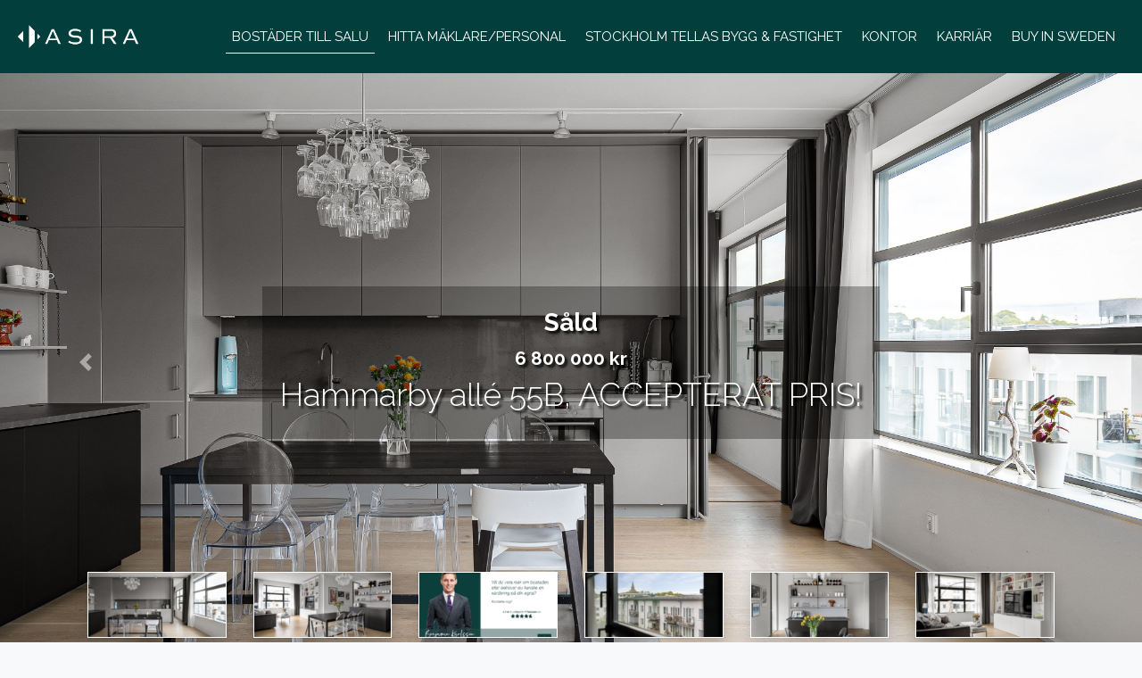

--- FILE ---
content_type: text/html; charset=utf-8
request_url: https://www.asira.se/till-salu/OBJ20135_1946916407
body_size: 22175
content:
<!doctype html>
<html lang="sv">
<head>
    

<meta charset="utf-8" />
<meta name="viewport" content="width=device-width, initial-scale=1.0" />

<title>Bost&#xE4;der till salu | L&#xE4;genheter, villor och radhus n&#xE4;ra dig</title>
<meta name="description" content="Hitta bost&#xE4;der till salu i n&#xE4;rheten. Filtrera p&#xE5; omr&#xE5;de, pris och bostadstyp. Se bilder, planritningar och visningar &#x2013; kontakta oss f&#xF6;r fr&#xE5;gor eller v&#xE4;rdering." />
<meta name="keywords" content="m&#xE4;klare bostad fastighetsf&#xF6;rmedling fastighet fastighetsm&#xE4;klare l&#xE4;genhet hus dr&#xF6;mhem hem" />

<link rel="apple-touch-icon" sizes="57x57" href="/assets/img/fav/apple-icon-57x57.png">
<link rel="apple-touch-icon" sizes="57x57" href="/assets/img/fav/apple-icon-57x57.png">
<link rel="apple-touch-icon" sizes="60x60" href="/assets/img/fav/apple-icon-60x60.png">
<link rel="apple-touch-icon" sizes="72x72" href="/assets/img/fav/apple-icon-72x72.png">
<link rel="apple-touch-icon" sizes="76x76" href="/assets/img/fav/apple-icon-76x76.png">
<link rel="apple-touch-icon" sizes="114x114" href="/assets/img/fav/apple-icon-114x114.png">
<link rel="apple-touch-icon" sizes="120x120" href="/assets/img/fav/apple-icon-120x120.png">
<link rel="apple-touch-icon" sizes="144x144" href="/assets/img/fav/apple-icon-144x144.png">
<link rel="apple-touch-icon" sizes="152x152" href="/assets/img/fav/apple-icon-152x152.png">
<link rel="apple-touch-icon" sizes="180x180" href="/assets/img/fav/apple-icon-180x180.png">
<link rel="icon" type="image/png" sizes="192x192" href="/assets/img/fav/android-icon-192x192.png">
<link rel="icon" type="image/png" sizes="32x32" href="/assets/img/fav/favicon-32x32.png">
<link rel="icon" type="image/png" sizes="96x96" href="/assets/img/fav/favicon-96x96.png">
<link rel="icon" type="image/png" sizes="16x16" href="/assets/img/fav/favicon-16x16.png">
<link rel="manifest" href="/assets/img/fav/manifest.json">
<meta name="msapplication-TileColor" content="#ffffff">
<meta name="msapplication-TileImage" content="~/assets/img/fav/ms-icon-144x144.png">
<meta name="theme-color" content="#ffffff">

    <meta property="og:title" content="Hammarby all&#xE9; 55B, ACCEPTERAT PRIS!, STOCKHOLM" />
    <meta property="og:type" content="website" />
    <meta property="og:url" content="https://www.asira.se/till-salu/OBJ20135_1946916407" />
    <meta property="og:description" content="ACCEPTERAT PRIS, VISNING EFTER TIDSBOKNING!&#xD;&#xA;Kontakta m&#xE4;klaren f&#xF6;r exklusiv VIP-visning!&#xA0;&#xD;&#xA;Vill du bo i Hammarby Sj&#xF6;stads mysigaste l&#xE4;genhet om 85 v&#xE4;ldisponerade kvadratmeter f&#xF6;rdelat p&#xE5; 3 rum s&#xE5; har du kommit helt r&#xE4;tt. L&#xE4;genheten finner du p&#xE5; en av Hammarby Sj&#xF6;stads b&#xE4;sta adresser och har inte bara stora f&#xF6;nsterpartier utan &#xE4;r ocks&#xE5; utrustad med genomg&#xE5;ende exklusiva materialval. Denna l&#xE4;genhet &#xE4;r ljus tack vare dess materialval samt stora f&#xF6;nsterpartier i 2 v&#xE4;derstreck. Till l&#xE4;genheten h&#xF6;r &#xE4;ven ett f&#xF6;rr&#xE5;d. &#xD;&#xA;Definitivt n&#xE5;got f&#xF6;r den kr&#xE4;sna!&#xD;&#xA;Varmt v&#xE4;lkommen p&#xE5; visning!" />
    <meta property="og:image" content="/PropertiesPage/GetOgImage?imageId=MED9A125522A2104B63A172DE553A984592&amp;width=1200&amp;height=630" />
    <meta property="og:image:type" content="image/jpeg" />
    <meta property="og:image:height" content="1200" />
    <meta property="og:image:width" content="630" />

<!-- Facebook Pixel Code -->
<script>
    !function (f, b, e, v, n, t, s) {
        if (f.fbq) return; n = f.fbq = function () {
            n.callMethod ?
                n.callMethod.apply(n, arguments) : n.queue.push(arguments)
        };
        if (!f._fbq) f._fbq = n; n.push = n; n.loaded = !0; n.version = '2.0';
        n.queue = []; t = b.createElement(e); t.async = !0;
        t.src = v; s = b.getElementsByTagName(e)[0];
        s.parentNode.insertBefore(t, s)
    }(window, document, 'script',
        'https://connect.facebook.net/en_US/fbevents.js');
    fbq('init', '251164732631543');
    fbq('track', 'PageView');
</script>
<noscript>
    <img height="1" width="1" src="https://www.facebook.com/tr?id=251164732631543&ev=PageView&noscript=1" />
</noscript>
<!-- End Facebook Pixel Code -->


    <link rel="preconnect" href="https://www.gstatic.com" crossorigin>
    <link rel="preconnect" href="https://fonts.gstatic.com">
    <link href="https://fonts.googleapis.com/css2?family=Raleway:ital,wght@0,100;0,200;0,300;0,400;0,500;0,600;0,700;0,800;0,900;1,100;1,200;1,300;1,400;1,500;1,600;1,700;1,800;1,900&display=swap" rel="stylesheet">

    

    <link href="/assets/dist/app.css?v=p6F1B3I3NXS0VNjg0qvDACXChIOIkLLKCFUBQ7PLStY" rel="stylesheet" />
    <script src="/assets/dist/app.js?v=WkalWi52YjhYKP8c8RpXVQBvIWRsYgVLzGvIcn1nz6g"></script>

    
        <link rel="preload" as="image" href="/vitecImg/MED9A125522A2104B63A172DE553A984592_1400.jpg">
        <link rel="preload" as="image" href="/vitecImg/MED9A125522A2104B63A172DE553A984592_200.jpg">
        <link rel="preload" as="image" href="/vitecImg/MED0AF08E484B8E4CDD8E2318FE23C50D6A_1400.jpg">
        <link rel="preload" as="image" href="/vitecImg/MED0AF08E484B8E4CDD8E2318FE23C50D6A_200.jpg">
        <link rel="preload" as="image" href="/vitecImg/MED513521F483364F90B9E7E87D9D6ADF6A_1400.jpg">
        <link rel="preload" as="image" href="/vitecImg/MED513521F483364F90B9E7E87D9D6ADF6A_200.jpg">
        <link rel="preload" as="image" href="/vitecImg/MED8585691A8D0F40018E3C598F406AA2C3_1400.jpg">
        <link rel="preload" as="image" href="/vitecImg/MED8585691A8D0F40018E3C598F406AA2C3_200.jpg">
        <link rel="preload" as="image" href="/vitecImg/MED6E6BFB1CBF7B47179489A6ED4EAC78D8_1400.jpg">
        <link rel="preload" as="image" href="/vitecImg/MED6E6BFB1CBF7B47179489A6ED4EAC78D8_200.jpg">
        <link rel="preload" as="image" href="/vitecImg/MED3ACE58DF7F094070BA9E3BB1473DE8AC_1400.jpg">
        <link rel="preload" as="image" href="/vitecImg/MED3ACE58DF7F094070BA9E3BB1473DE8AC_200.jpg">


    <style>
        .grecaptcha-badge {
            display: none;
        }
    </style>
    <script type="application/ld+json">
        {
          "@context": "https://schema.org",
          "@type": "Organization",
          "@id": "https://www.asira.se/#organization",
          "name": "ASIRA",
          "url": "https://www.asira.se/",
          "department": [
            {
              "@type": "Organization",
              "@id": "https://www.asira.se/#asira-stockholm",
              "name": "ASIRA Stockholm",
              "areaServed": ["Stockholm"],
              "location": {
                "@type": "Place",
                "name": "ASIRA Stockholm (Convendum)",
                "address": {
                  "@type": "PostalAddress",
                  "streetAddress": "Vegagatan 14",
                  "addressLocality": "Stockholm",
                  "addressCountry": "SE"
                }
              },
              "contactPoint": [
                {
                  "@type": "ContactPoint",
                  "contactType": "customer support",
                  "telephone": "+46709647555",
                  "email": "benjamin@asira.se"
                }
              ]
            }
          ]
        }
    </script>
</head>
<body>
        <!-- MiniProfiler Off -->

        <!-- Global site tag (gtag.js) - Google Analytics -->
    <script async src="https://www.googletagmanager.com/gtag/js?id=G-PWKS6SW7BZ"></script>
    <script>
        window.dataLayer = window.dataLayer || [];
        function gtag(){dataLayer.push(arguments);}
        gtag('js', new Date());

        gtag('config', 'G-PWKS6SW7BZ');
    </script>

    
    <!-- facebook off-->


    
<header class="Navigation">
    <nav class="navbar navbar-expand-md navbar-light bg-primary">
        <div class="container p-0">
            <a href="/" class="navbar-brand">
                <img class="Navigation-brand-img" src="/assets/img/new_logo/ASIRA WHITE LOGO2.png" alt="logo" />
            </a>

            <input type="checkbox" class="Navigation-checkbox" id="Navigation-toggle">
            <label for="Navigation-toggle" class="Navigation-button"><span class="Navigation-icon"></span></label>

            <div class="Navigation-nav">
                <div class="Navigation-content">
                    <a href="/">
                        <img class="Navigation-logo" src="/assets/img/Asira_Logo_Original-SVG-White.svg" alt="logo">
                    </a>
                    <ul class="Navigation-list">

                                <li class="Navigation-item">
                                    <a class="Navigation-link active" href="/till-salu">BOST&#xC4;DER TILL SALU</a>
                                </li>
                                <li class="Navigation-item">
                                    <a class="Navigation-link " href="/hitta-maklare">HITTA M&#xC4;KLARE/PERSONAL</a>
                                </li>
                                <li class="Navigation-item">
                                    <a class="Navigation-link " href="/stockholmtellas">STOCKHOLM TELLAS BYGG &amp; FASTIGHET</a>
                                </li>
                                <li class="Navigation-item">
                                    <a class="Navigation-link " href="/kontor">KONTOR</a>
                                </li>
                                <li class="Navigation-item">
                                    <a class="Navigation-link " href="/karriar">KARRI&#xC4;R</a>
                                </li>
                                <li class="Navigation-item">
                                    <a class="Navigation-link " href="/buy-property-in-sweden">BUY IN SWEDEN</a>
                                </li>

                    </ul>
                </div>
            </div>

            <div class="collapse navbar-collapse" id="mainNav">
                <ul class="navbar-nav ml-auto">
                            <li class="Navigation-nav-item">
                                <a class="nav-link Navigation-nav-link active" href="/till-salu">BOST&#xC4;DER TILL SALU</a>
                            </li>
                            <li class="Navigation-nav-item">
                                <a class="nav-link Navigation-nav-link " href="/hitta-maklare">HITTA M&#xC4;KLARE/PERSONAL</a>
                            </li>
                            <li class="Navigation-nav-item">
                                <a class="nav-link Navigation-nav-link " href="/stockholmtellas">STOCKHOLM TELLAS BYGG &amp; FASTIGHET</a>
                            </li>
                            <li class="Navigation-nav-item">
                                <a class="nav-link Navigation-nav-link " href="/kontor">KONTOR</a>
                            </li>
                            <li class="Navigation-nav-item">
                                <a class="nav-link Navigation-nav-link " href="/karriar">KARRI&#xC4;R</a>
                            </li>
                            <li class="Navigation-nav-item">
                                <a class="nav-link Navigation-nav-link " href="/buy-property-in-sweden">BUY IN SWEDEN</a>
                            </li>
                </ul>
            </div>
        </div>
    </nav>
</header>

    <div class="mainContent">
        <!-- Page Content goes here -->
        

    


<!-- VIEW FOR HOUSE COOPERATIVE -->
<div class="ppd-banner shadow">
    <div id="bannerCarousel" class="carousel slide" data-ride="none">
        <div class="carousel-inner">
                <div class="carousel-item active">
                    <img src="/vitecImg/MED9A125522A2104B63A172DE553A984592_1400.jpg" class="d-block w-100 ppd-banner-item" fetchpriority="high">
                </div>
                <div class="carousel-item ">
                    <img src="/vitecImg/MED0AF08E484B8E4CDD8E2318FE23C50D6A_1400.jpg" class="d-block w-100 ppd-banner-item" fetchpriority="high">
                </div>
                <div class="carousel-item ">
                    <img src="/vitecImg/MED513521F483364F90B9E7E87D9D6ADF6A_1400.jpg" class="d-block w-100 ppd-banner-item" fetchpriority="high">
                </div>
                <div class="carousel-item ">
                    <img src="/vitecImg/MED8585691A8D0F40018E3C598F406AA2C3_1400.jpg" class="d-block w-100 ppd-banner-item" fetchpriority="high">
                </div>
                <div class="carousel-item ">
                    <img src="/vitecImg/MED6E6BFB1CBF7B47179489A6ED4EAC78D8_1400.jpg" class="d-block w-100 ppd-banner-item" fetchpriority="high">
                </div>
                <div class="carousel-item ">
                    <img src="/vitecImg/MED3ACE58DF7F094070BA9E3BB1473DE8AC_1400.jpg" class="d-block w-100 ppd-banner-item" fetchpriority="high">
                </div>
        </div>

        <button class="carousel-control-prev" type="button" data-target="#bannerCarousel" data-slide="prev">
            <span class="carousel-control-prev-icon" aria-hidden="true"></span>
            <span class="sr-only">Previous</span>
        </button>
        <button class="carousel-control-next" type="button" data-target="#bannerCarousel" data-slide="next">
            <span class="carousel-control-next-icon" aria-hidden="true"></span>
            <span class="sr-only">Next</span>
        </button>

        <div class="ppd-banner-indicators">
                <div class="ppd-banner-indicator shadow border border-white">
                    <img src="/vitecImg/MED9A125522A2104B63A172DE553A984592_200.jpg" alt="indicator" data-slide-to="0" data-target="#bannerCarousel">
                </div>
                <div class="ppd-banner-indicator shadow border border-white">
                    <img src="/vitecImg/MED0AF08E484B8E4CDD8E2318FE23C50D6A_200.jpg" alt="indicator" data-slide-to="1" data-target="#bannerCarousel">
                </div>
                <div class="ppd-banner-indicator shadow border border-white">
                    <img src="/vitecImg/MED513521F483364F90B9E7E87D9D6ADF6A_200.jpg" alt="indicator" data-slide-to="2" data-target="#bannerCarousel">
                </div>
                <div class="ppd-banner-indicator shadow border border-white">
                    <img src="/vitecImg/MED8585691A8D0F40018E3C598F406AA2C3_200.jpg" alt="indicator" data-slide-to="3" data-target="#bannerCarousel">
                </div>
                <div class="ppd-banner-indicator shadow border border-white">
                    <img src="/vitecImg/MED6E6BFB1CBF7B47179489A6ED4EAC78D8_200.jpg" alt="indicator" data-slide-to="4" data-target="#bannerCarousel">
                </div>
                <div class="ppd-banner-indicator shadow border border-white">
                    <img src="/vitecImg/MED3ACE58DF7F094070BA9E3BB1473DE8AC_200.jpg" alt="indicator" data-slide-to="5" data-target="#bannerCarousel">
                </div>
        </div>

        <div class="position-absolute w-100 h-100 align-items-center justify-content-center d-none d-md-flex" style="z-index: 0; top: 0;">
            <div class="ppd-banner-title u-background-overlay-dark">
                    <p class="font-weight-bold mb-1 text-white" style="font-size: 2rem">Såld</p>
                    <p class="font-weight-bold mb-1 text-white" style="font-size: 1.5rem">6&#xA0;800&#xA0;000 kr</p>
                <h1 class="text-white">Hammarby all&#xE9; 55B, ACCEPTERAT PRIS!</h1>
            </div>
        </div>
    </div>
</div>

<nav class="ppd-sticky-nav sticky-top">
    <div class="container">
        <a class="ppd-sticky-nav-link" href="#infoArea">Översikt</a>
        <a class="ppd-sticky-nav-link" href="#imgArea">Bilder</a>
            <a class="ppd-sticky-nav-link" href="#MapArea">Visning</a>
        <a class="ppd-sticky-nav-link" href="#InterestArea">Intresseanmälan</a>
            <a class="ppd-sticky-nav-link" href="#floorplan" onclick="$('#s-floorplan').collapse('show');">Planritning</a>
    </div>
</nav>

<div class="container d-md-none">
    <div class="row">
        <div class="col text-center pt-5">
                <p class="font-weight-bold mb-1 text-primary">Såld</p>
                <p class="font-weight-bold mb-1 text-primary">6&#xA0;800&#xA0;000 kr</p>
            <h1 class="text-primary">Hammarby all&#xE9; 55B, ACCEPTERAT PRIS!</h1>
        </div>
    </div>
</div>

<section class="ppd-anchor-container">
    <div class="ppd-anchor-link" id="infoArea"></div>
    <div class="container py-4">
        <div class="row">
            <div class="col-12 col-md-8">

                

<h3 class="text-primary">Snabbfakta</h3>
<ul class="ppd-shortinfo">
        <li>
            <div></div>
            <div>6&#xA0;800&#xA0;000 kr</div>
        </li>
        <li>
            <div>Antal rum</div>
            <div>3 ROK</div>
        </li>
        <li>
            <div>Boarea</div>
            <div>85 kvm</div>
        </li>
        <li>
            <div>Avgift</div>
            <div>4&#xA0;695 kr</div>
        </li>
</ul>

                
    <h3 class="text-center mt-4">Lyxig l&#xE4;genhet i oslagbar Brf. Kan det vara din dr&#xF6;mbostad?</h3>

        <div class="row row-cols-1 row-cols-md-2 my-4">
                <div class="col">
                    <div class="row">
                        <div class="col-auto pr-0">
                            <i class="fas fa-check text-primary-light"></i>
                        </div>
                        <div class="col px-2">
                            <span class="lead text-primary-light">Exklusiva materialval </span>
                        </div>
                    </div>
                </div>
                <div class="col">
                    <div class="row">
                        <div class="col-auto pr-0">
                            <i class="fas fa-check text-primary-light"></i>
                        </div>
                        <div class="col px-2">
                            <span class="lead text-primary-light">H&#xF6;g mysighetsfaktor </span>
                        </div>
                    </div>
                </div>
                <div class="col">
                    <div class="row">
                        <div class="col-auto pr-0">
                            <i class="fas fa-check text-primary-light"></i>
                        </div>
                        <div class="col px-2">
                            <span class="lead text-primary-light">Gym och f&#xF6;reningslokal</span>
                        </div>
                    </div>
                </div>
                <div class="col">
                    <div class="row">
                        <div class="col-auto pr-0">
                            <i class="fas fa-check text-primary-light"></i>
                        </div>
                        <div class="col px-2">
                            <span class="lead text-primary-light">Stor f&#xF6;nsterpartier</span>
                        </div>
                    </div>
                </div>
                <div class="col">
                    <div class="row">
                        <div class="col-auto pr-0">
                            <i class="fas fa-check text-primary-light"></i>
                        </div>
                        <div class="col px-2">
                            <span class="lead text-primary-light">Social planl&#xF6;sning </span>
                        </div>
                    </div>
                </div>
                <div class="col">
                    <div class="row">
                        <div class="col-auto pr-0">
                            <i class="fas fa-check text-primary-light"></i>
                        </div>
                        <div class="col px-2">
                            <span class="lead text-primary-light">Naturligt ljusinsl&#xE4;pp </span>
                        </div>
                    </div>
                </div>
                <div class="col">
                    <div class="row">
                        <div class="col-auto pr-0">
                            <i class="fas fa-check text-primary-light"></i>
                        </div>
                        <div class="col px-2">
                            <span class="lead text-primary-light">N&#xE4;rhet till matbutiker</span>
                        </div>
                    </div>
                </div>
                <div class="col">
                    <div class="row">
                        <div class="col-auto pr-0">
                            <i class="fas fa-check text-primary-light"></i>
                        </div>
                        <div class="col px-2">
                            <span class="lead text-primary-light">Gedigen f&#xF6;rening </span>
                        </div>
                    </div>
                </div>
                <div class="col">
                    <div class="row">
                        <div class="col-auto pr-0">
                            <i class="fas fa-check text-primary-light"></i>
                        </div>
                        <div class="col px-2">
                            <span class="lead text-primary-light">Barnv&#xE4;nligt omr&#xE5;de </span>
                        </div>
                    </div>
                </div>
                <div class="col">
                    <div class="row">
                        <div class="col-auto pr-0">
                            <i class="fas fa-check text-primary-light"></i>
                        </div>
                        <div class="col px-2">
                            <span class="lead text-primary-light">Goda kommunikationer </span>
                        </div>
                    </div>
                </div>
                <div class="col">
                    <div class="row">
                        <div class="col-auto pr-0">
                            <i class="fas fa-check text-primary-light"></i>
                        </div>
                        <div class="col px-2">
                            <span class="lead text-primary-light">G&#xE5;ngavst&#xE5;nd till Gullmarsplan</span>
                        </div>
                    </div>
                </div>
                <div class="col">
                    <div class="row">
                        <div class="col-auto pr-0">
                            <i class="fas fa-check text-primary-light"></i>
                        </div>
                        <div class="col px-2">
                            <span class="lead text-primary-light">N&#xE4;rhet till gr&#xF6;nomr&#xE5;den </span>
                        </div>
                    </div>
                </div>
                <div class="col">
                    <div class="row">
                        <div class="col-auto pr-0">
                            <i class="fas fa-check text-primary-light"></i>
                        </div>
                        <div class="col px-2">
                            <span class="lead text-primary-light">Din dr&#xF6;mbostad </span>
                        </div>
                    </div>
                </div>
                <div class="col">
                    <div class="row">
                        <div class="col-auto pr-0">
                            <i class="fas fa-check text-primary-light"></i>
                        </div>
                        <div class="col px-2">
                            <span class="lead text-primary-light">Hammarbybacken</span>
                        </div>
                    </div>
                </div>
                <div class="col">
                    <div class="row">
                        <div class="col-auto pr-0">
                            <i class="fas fa-check text-primary-light"></i>
                        </div>
                        <div class="col px-2">
                            <span class="lead text-primary-light">N&#xE4;rhet till skola och f&#xF6;rskola</span>
                        </div>
                    </div>
                </div>
        </div>


                <div class="">
                    ACCEPTERAT PRIS, VISNING EFTER TIDSBOKNING!<br />Kontakta mäklaren för exklusiv VIP-visning! <br />Vill du bo i Hammarby Sjöstads mysigaste lägenhet om 85 väldisponerade kvadratmeter fördelat på 3 rum så har du kommit helt rätt. Lägenheten finner du på en av Hammarby Sjöstads bästa adresser och har inte bara stora fönsterpartier utan är också utrustad med genomgående exklusiva materialval. Denna lägenhet är ljus tack vare dess materialval samt stora fönsterpartier i 2 väderstreck. Till lägenheten hör även ett förråd. <br />Definitivt något för den kräsna!<br />Varmt välkommen på visning!
                </div>

                

<div class="ppd-info-sections">
    <div class="ppd-info-sections-header collapsed" data-toggle="collapse" data-target="#s-information">
        <h4>Information</h4>
    </div>
    <div class="ppd-info-sections-content collapse" id="s-information">
        <div class="row row-cols-1 row-cols-md-2">
            <div class="col">
                <label>Boendeform</label>
                <p>Bostadsr&#xE4;tt</p>
            </div>
                <div class="col">
                    <label>Boarea</label>
                    <p>85kvm</p>
                </div>
            <div class="col">
                <label>Upplåtelseform</label>
                <p>Bostadsr&#xE4;tt</p>
            </div>
                <div class="col">
                    <label>Antal rum</label>
                        <p>3 rum</p>
                </div>
                <div class="col">
                    <label>Pris</label>
                    <p>6&#xA0;800&#xA0;000 kr </p>
                </div>
                <div class="col">
                    <label>Månadsavgift</label>
                    <p>4&#xA0;695 kr/månad</p>
                </div>
                <div class="col">
                    <label>Kommentar månadsavgift</label>
                    <p>Inkl v&#xE4;rme, VA, kabelTV(basutbud) och bredband.</p>
                </div>
                <div class="col">
                    <label>Lägenhetsnummer (Föreningen)</label>
                    <p>31403</p>
                </div>
                <div class="col">
                    <label>Andel i föreningen</label>
                    <p>1.2785%</p>
                </div>
                <div class="col">
                    <label>Andel av årsavgift</label>
                    <p>0%</p>
                </div>
        </div>
    </div>


        <div class="ppd-info-sections-header collapsed" data-toggle="collapse" data-target="#s-building">
            <h4>Byggnad</h4>
        </div>
        <div class="ppd-info-sections-content collapse" id="s-building">
            <div class="row row-cols-1 row-cols-md-2">
                    <div class="col">
                        <label>Byggnadstyp</label>
                        <p>Flerfamiljshus</p>
                    </div>
                    <div class="col">
                        <label>Byggår</label>
                        <p>2014 </p>
                    </div>
                    <div class="col">
                        <label>Uppvärmning</label>
                        <p>Fj&#xE4;rrv&#xE4;rme</p>
                    </div>
                <div class="col">
                    <label>Våning</label>
                    <p>4 </p>
                </div>
                <div class="col">
                    <label>Hiss</label>
                    <p>Ja</p>
                </div>
            </div>
        </div>

    <div class="ppd-info-sections-header collapsed" data-toggle="collapse" data-target="#s-general">
        <h4>Allmänt om fastigheten</h4>
    </div>
    <div class="ppd-info-sections-content collapse" id="s-general">
        <div class="row row-cols-1 row-cols-md-2">
                <div class="col">
                    <label>Adress</label>
                    <p>Hammarby all&#xE9; 55B, ACCEPTERAT PRIS!</p>
                </div>
                <div class="col">
                    <label>Kommun</label>
                    <p>Stockholm</p>
                </div>
                <div class="col">
                    <label>Område</label>
                    <p>Hammarby Sj&#xF6;stad</p>
                </div>
                <div class="col">
                    <label>Stad</label>
                    <p>STOCKHOLM</p>
                </div>
        </div>
    </div>

        <div class="ppd-info-sections-header collapsed" data-toggle="collapse" data-target="#s-economy">
            <h4>Driftskostnader</h4>
        </div>
        <div class="ppd-info-sections-content collapse" id="s-economy">
            <div class="row row-cols-1 row-cols-md-2">
                    <div class="col">
                        <label>Avgift</label>
                        <p>4&#xA0;695 kr/m&#xE5;n</p>
                    </div>
                        <div class="col">
                            <label>Ingår i avgiften</label>
                            <p>Inkl v&#xE4;rme, VA, kabelTV(basutbud) och bredband.</p>
                        </div>
                        <div class="col">
                            <label>El</label>
                            <p>2&#xA0;600 kr/&#xE5;r</p>
                        </div>
                        <div class="col">
                            <label>Försäkring</label>
                            <p>2&#xA0;040 kr/&#xE5;r</p>
                        </div>
                        <div class="col">
                            <label>Summa (kr/år)</label>
                            <p>4&#xA0;640 kr</p>
                        </div>
                        <div class="col">
                            <label>Personer i hushållet</label>
                            <p>3</p>
                        </div>
                        <div class="col">
                            <label>Kommentar</label>
                            <p>ber&#xE4;knad enligt schablon p&#xE5; tre boende i l&#xE4;genheten.</p>
                        </div>
            </div>
        </div>

        <div class="ppd-info-sections-header collapsed" data-toggle="collapse" data-target="#s-association">
            <h4>Om föreningen</h4>
        </div>
        <div class="ppd-info-sections-content collapse" id="s-association">
            <label>Allmänt om föreningen</label>
            <p>Brf Linjefarten 1</p>
                <p>Föreningens fastighet består av två flerbostadshus. Orangeriet och Allén med totalt 78 bostadsrätter och fyra lokaler. Den totala ytan är 7 252 kvm varav bostadsytan uppgår till 6 722 kvm och lokalytan till 530 kvm. Adress är Hammarby Allé 51-55 och Textilgatan 21-25.<br />För mer information besök föreningens informativa hemsida på www.brflinjefarten1.se/sidor/om-oss<br /><br />Föreningens ekonomi<br />Föreningens ekonomi är god.<br /><br />Kommande avgiftsförändringar<br />Föreningen har inga planerade avgiftsjusteringar planerade. <br /><br />Kommande renoveringar<br />Inga stora renoveringar är inplanerade. <br /><br />Kabel TV<br />Ownit är leverantör av tv-tjänst. I månadsavgiften ingår Ownit Bas. Önskar du fler tv-kanaler eller vill uppgradera till inspelningsbar tv-box så kontaktar du Ownit direkt på telefon 08-525 07 300 eller info@ownit.se.<br /><br />Bredband<br />Fastigheten är ansluten till Ownit för internet. I månadsavgiften ingår 100 Mbit/s bredband via Ownit. De erbjuder även bredbandstelefoni utan fasta abonnemangskostnader.<br /><br />Bilplats<br />Brf Linjefarten 2 administrerar uthyrning av garageplatser för Brf Linjefarten 1.<br /><br />Gemensamma utrymmen<br />Brf Linjefarten 1 har rätt att nyttja de gemensamma lokalerna - biograf, gymanläggning, spa, hundspa och aktivitetsrum - som finns inom Brf Linjefarten 2 fastighet. - Spa med torrbastu, ångbastu samt behandlingsrum. Biografen och aktivitetsrummet är belägna på Sjöfartsgatan 10.<br /><br />Gårdsplats / Innergård<br />Föreningens medlemmar har tillgång till tre grillplatser och en lekplats för barnen.<br /><br />Ägande i föreningen<br />Delat ägande är ok, minsta ägarandel är 10%. Max 3 ägande.</p>
            <p></p>

        </div>

        <div class="ppd-info-sections-header collapsed" data-toggle="collapse" data-target="#s-document">
            <h4>Dokument</h4>
        </div>
        <div class="ppd-info-sections-content collapse" id="s-document">
                <p><a class="u-underline" download="download" href="/PropertiesPage/DisplayDocument?oid=OBJ20135_1946916407&amp;docId=_F_ORG_T887_582&amp;docName=Stadgar">Stadgar</a></p>
                <p><a class="u-underline" download="download" href="/PropertiesPage/DisplayDocument?oid=OBJ20135_1946916407&amp;docId=_F_ORG_T887_651&amp;docName=Arsredovisning2021BrfLinjefarten1">Arsredovisning 2021 Brf Linjefarten 1</a></p>
        </div>

        <div class="ppd-info-sections-header collapsed ShowSchematics" data-toggle="collapse" data-target="#s-floorplan">
            <h4>Planritning</h4>
        </div>
        <div class="ppd-info-sections-content collapse" id="s-floorplan">
            <div class="ppd-anchor-link ppd-anchor-link--extra" id="floorplan"></div>

                    <div class="col-12">
                        <div class="blurryImage-container mb-3">
                            <img class="img-fluid d-block mx-auto blurryImage lazyImage Property-layoutImage" data-blurry-src="/PropertiesPage/GetImage?imageId=MEDD9BA0E896F5D4B088D598B8FDD62BAD2&imageSize=X_SMALL" data-src="/PropertiesPage/GetImage?imageId=MEDD9BA0E896F5D4B088D598B8FDD62BAD2&imageSize=MEDIUM" />
                        </div>
                    </div>
        </div>
</div>
            </div>
            <div class="col-12 col-md-4 text-center mb-4">
                



                    <div class="ppd-broker-card shadow">
        <a href="/vart-team/benjamin-karlsson">
            <div class="ppd-broker-imgcontainer">
                <img src="/uploads/16befea8-028b-4d6c-9d85-443d35dfc73f-nyBenne_400x400.png" class="img-fluid ppd-broker-image" />
            </div>
            <h4 class="mt-3 text-primary-light">Benjamin Karlsson</h4>
        </a>
        <h5>Ansvarig mäklare</h5>
        <div>
            <span class="font-weight-bold text-primary">Mobil: </span>
            <a href="tel:070 - 964 75 55">070 - 964 75 55</a>
        </div>
        <div>
            <span class="font-weight-bold text-primary">Epost: </span>
            <a href="mailto:benjamin@asira.se">benjamin@asira.se</a>
        </div>
    </div>


            </div>
            <div class="col-12 ppd-anchor-container">
                
<div class="ppd-anchor-link ppd-anchor-link--extra" id="imgArea"></div>
<div class="row">
            <div class="col-12 col-sm-6 col-md-4">
                <img class="img-fluid mb-4" src="/PropertiesPage/GetImage?imageId=MED9A125522A2104B63A172DE553A984592&amp;imageSize=MEDIUM" />
            </div>
            <div class="col-12 col-sm-6 col-md-4">
                <img class="img-fluid mb-4" src="/PropertiesPage/GetImage?imageId=MED0AF08E484B8E4CDD8E2318FE23C50D6A&amp;imageSize=MEDIUM" />
            </div>
            <div class="col-12 col-sm-6 col-md-4">
                <img class="img-fluid mb-4" src="/PropertiesPage/GetImage?imageId=MED513521F483364F90B9E7E87D9D6ADF6A&amp;imageSize=MEDIUM" />
            </div>
            <div class="col-12 col-sm-6 col-md-4">
                <img class="img-fluid mb-4" src="/PropertiesPage/GetImage?imageId=MED8585691A8D0F40018E3C598F406AA2C3&amp;imageSize=MEDIUM" />
            </div>
            <div class="col-12 col-sm-6 col-md-4">
                <img class="img-fluid mb-4" src="/PropertiesPage/GetImage?imageId=MED6E6BFB1CBF7B47179489A6ED4EAC78D8&amp;imageSize=MEDIUM" />
            </div>
            <div class="col-12 col-sm-6 col-md-4">
                <img class="img-fluid mb-4" src="/PropertiesPage/GetImage?imageId=MED3ACE58DF7F094070BA9E3BB1473DE8AC&amp;imageSize=MEDIUM" />
            </div>
    <div class="col-12 text-center mb-5">
        <a id="toggleAllImages" href="#all_images" class="btn btn-lg btn-warning text-white" data-toggle="collapse">Visa alla bilder</a>
    </div>
    <div class="col-12 collapse" id="all_images">
        <div class="row">
                    <div class="col-12">
                        <div class="ppd-blurryImage-container mb-3">
                            <div class="SlideShow-triggerContainer">
                                <img class="img-fluid d-block mx-auto ppd-blurryImage lazyImage w-100 SlideShow-trigger"
                                     data-blurry-src="/PropertiesPage/GetImage?imageId=MED9A125522A2104B63A172DE553A984592&imageSize=X_SMALL"
                                     data-src="/PropertiesPage/GetImage?imageId=MED9A125522A2104B63A172DE553A984592&imageSize=MEDIUM"
                                     data-slideshowindex="0"
                                     data-slideshowsrc="/PropertiesPage/GetImage?imageId=MED9A125522A2104B63A172DE553A984592&imageSize=LARGE"
                                     data-slideshow="#all_images" />
                            </div>
                        </div>
                    </div>
                    <div class="col-12">
                        <div class="ppd-blurryImage-container mb-3">
                            <div class="SlideShow-triggerContainer">
                                <img class="img-fluid d-block mx-auto ppd-blurryImage lazyImage w-100 SlideShow-trigger"
                                     data-blurry-src="/PropertiesPage/GetImage?imageId=MED0AF08E484B8E4CDD8E2318FE23C50D6A&imageSize=X_SMALL"
                                     data-src="/PropertiesPage/GetImage?imageId=MED0AF08E484B8E4CDD8E2318FE23C50D6A&imageSize=MEDIUM"
                                     data-slideshowindex="1"
                                     data-slideshowsrc="/PropertiesPage/GetImage?imageId=MED0AF08E484B8E4CDD8E2318FE23C50D6A&imageSize=LARGE"
                                     data-slideshow="#all_images" />
                            </div>
                        </div>
                    </div>
                    <div class="col-12">
                        <div class="ppd-blurryImage-container mb-3">
                            <div class="SlideShow-triggerContainer">
                                <img class="img-fluid d-block mx-auto ppd-blurryImage lazyImage w-100 SlideShow-trigger"
                                     data-blurry-src="/PropertiesPage/GetImage?imageId=MED513521F483364F90B9E7E87D9D6ADF6A&imageSize=X_SMALL"
                                     data-src="/PropertiesPage/GetImage?imageId=MED513521F483364F90B9E7E87D9D6ADF6A&imageSize=MEDIUM"
                                     data-slideshowindex="2"
                                     data-slideshowsrc="/PropertiesPage/GetImage?imageId=MED513521F483364F90B9E7E87D9D6ADF6A&imageSize=LARGE"
                                     data-slideshow="#all_images" />
                            </div>
                        </div>
                    </div>
                    <div class="col-12">
                        <div class="ppd-blurryImage-container mb-3">
                            <div class="SlideShow-triggerContainer">
                                <img class="img-fluid d-block mx-auto ppd-blurryImage lazyImage w-100 SlideShow-trigger"
                                     data-blurry-src="/PropertiesPage/GetImage?imageId=MED8585691A8D0F40018E3C598F406AA2C3&imageSize=X_SMALL"
                                     data-src="/PropertiesPage/GetImage?imageId=MED8585691A8D0F40018E3C598F406AA2C3&imageSize=MEDIUM"
                                     data-slideshowindex="3"
                                     data-slideshowsrc="/PropertiesPage/GetImage?imageId=MED8585691A8D0F40018E3C598F406AA2C3&imageSize=LARGE"
                                     data-slideshow="#all_images" />
                            </div>
                        </div>
                    </div>
                    <div class="col-12">
                        <div class="ppd-blurryImage-container mb-3">
                            <div class="SlideShow-triggerContainer">
                                <img class="img-fluid d-block mx-auto ppd-blurryImage lazyImage w-100 SlideShow-trigger"
                                     data-blurry-src="/PropertiesPage/GetImage?imageId=MED6E6BFB1CBF7B47179489A6ED4EAC78D8&imageSize=X_SMALL"
                                     data-src="/PropertiesPage/GetImage?imageId=MED6E6BFB1CBF7B47179489A6ED4EAC78D8&imageSize=MEDIUM"
                                     data-slideshowindex="4"
                                     data-slideshowsrc="/PropertiesPage/GetImage?imageId=MED6E6BFB1CBF7B47179489A6ED4EAC78D8&imageSize=LARGE"
                                     data-slideshow="#all_images" />
                            </div>
                        </div>
                    </div>
                    <div class="col-12">
                        <div class="ppd-blurryImage-container mb-3">
                            <div class="SlideShow-triggerContainer">
                                <img class="img-fluid d-block mx-auto ppd-blurryImage lazyImage w-100 SlideShow-trigger"
                                     data-blurry-src="/PropertiesPage/GetImage?imageId=MED3ACE58DF7F094070BA9E3BB1473DE8AC&imageSize=X_SMALL"
                                     data-src="/PropertiesPage/GetImage?imageId=MED3ACE58DF7F094070BA9E3BB1473DE8AC&imageSize=MEDIUM"
                                     data-slideshowindex="5"
                                     data-slideshowsrc="/PropertiesPage/GetImage?imageId=MED3ACE58DF7F094070BA9E3BB1473DE8AC&imageSize=LARGE"
                                     data-slideshow="#all_images" />
                            </div>
                        </div>
                    </div>
                    <div class="col-12">
                        <div class="ppd-blurryImage-container mb-3">
                            <div class="SlideShow-triggerContainer">
                                <img class="img-fluid d-block mx-auto ppd-blurryImage lazyImage w-100 SlideShow-trigger"
                                     data-blurry-src="/PropertiesPage/GetImage?imageId=MED464541C62E1D4653BC5A7781A1803450&imageSize=X_SMALL"
                                     data-src="/PropertiesPage/GetImage?imageId=MED464541C62E1D4653BC5A7781A1803450&imageSize=MEDIUM"
                                     data-slideshowindex="6"
                                     data-slideshowsrc="/PropertiesPage/GetImage?imageId=MED464541C62E1D4653BC5A7781A1803450&imageSize=LARGE"
                                     data-slideshow="#all_images" />
                            </div>
                        </div>
                    </div>
                    <div class="col-12">
                        <div class="ppd-blurryImage-container mb-3">
                            <div class="SlideShow-triggerContainer">
                                <img class="img-fluid d-block mx-auto ppd-blurryImage lazyImage w-100 SlideShow-trigger"
                                     data-blurry-src="/PropertiesPage/GetImage?imageId=MED8C8FAF6797914C92B32A9B206AC40434&imageSize=X_SMALL"
                                     data-src="/PropertiesPage/GetImage?imageId=MED8C8FAF6797914C92B32A9B206AC40434&imageSize=MEDIUM"
                                     data-slideshowindex="7"
                                     data-slideshowsrc="/PropertiesPage/GetImage?imageId=MED8C8FAF6797914C92B32A9B206AC40434&imageSize=LARGE"
                                     data-slideshow="#all_images" />
                            </div>
                        </div>
                    </div>
                    <div class="col-12">
                        <div class="ppd-blurryImage-container mb-3">
                            <div class="SlideShow-triggerContainer">
                                <img class="img-fluid d-block mx-auto ppd-blurryImage lazyImage w-100 SlideShow-trigger"
                                     data-blurry-src="/PropertiesPage/GetImage?imageId=MEDCE8B50D004B24CF8B54B3B96106D8D75&imageSize=X_SMALL"
                                     data-src="/PropertiesPage/GetImage?imageId=MEDCE8B50D004B24CF8B54B3B96106D8D75&imageSize=MEDIUM"
                                     data-slideshowindex="8"
                                     data-slideshowsrc="/PropertiesPage/GetImage?imageId=MEDCE8B50D004B24CF8B54B3B96106D8D75&imageSize=LARGE"
                                     data-slideshow="#all_images" />
                            </div>
                        </div>
                    </div>
                    <div class="col-12">
                        <div class="ppd-blurryImage-container mb-3">
                            <div class="SlideShow-triggerContainer">
                                <img class="img-fluid d-block mx-auto ppd-blurryImage lazyImage w-100 SlideShow-trigger"
                                     data-blurry-src="/PropertiesPage/GetImage?imageId=MEDD9AB4774B2B044E5A41EA8E88C2C0248&imageSize=X_SMALL"
                                     data-src="/PropertiesPage/GetImage?imageId=MEDD9AB4774B2B044E5A41EA8E88C2C0248&imageSize=MEDIUM"
                                     data-slideshowindex="9"
                                     data-slideshowsrc="/PropertiesPage/GetImage?imageId=MEDD9AB4774B2B044E5A41EA8E88C2C0248&imageSize=LARGE"
                                     data-slideshow="#all_images" />
                            </div>
                        </div>
                    </div>
                    <div class="col-12">
                        <div class="ppd-blurryImage-container mb-3">
                            <div class="SlideShow-triggerContainer">
                                <img class="img-fluid d-block mx-auto ppd-blurryImage lazyImage w-100 SlideShow-trigger"
                                     data-blurry-src="/PropertiesPage/GetImage?imageId=MEDE21DDD7F5BB54C9999A7100272B9C387&imageSize=X_SMALL"
                                     data-src="/PropertiesPage/GetImage?imageId=MEDE21DDD7F5BB54C9999A7100272B9C387&imageSize=MEDIUM"
                                     data-slideshowindex="10"
                                     data-slideshowsrc="/PropertiesPage/GetImage?imageId=MEDE21DDD7F5BB54C9999A7100272B9C387&imageSize=LARGE"
                                     data-slideshow="#all_images" />
                            </div>
                        </div>
                    </div>
                    <div class="col-12">
                        <div class="ppd-blurryImage-container mb-3">
                            <div class="SlideShow-triggerContainer">
                                <img class="img-fluid d-block mx-auto ppd-blurryImage lazyImage w-100 SlideShow-trigger"
                                     data-blurry-src="/PropertiesPage/GetImage?imageId=MED7EBC6604362B479184415B384F77AFFD&imageSize=X_SMALL"
                                     data-src="/PropertiesPage/GetImage?imageId=MED7EBC6604362B479184415B384F77AFFD&imageSize=MEDIUM"
                                     data-slideshowindex="11"
                                     data-slideshowsrc="/PropertiesPage/GetImage?imageId=MED7EBC6604362B479184415B384F77AFFD&imageSize=LARGE"
                                     data-slideshow="#all_images" />
                            </div>
                        </div>
                    </div>
                    <div class="col-12">
                        <div class="ppd-blurryImage-container mb-3">
                            <div class="SlideShow-triggerContainer">
                                <img class="img-fluid d-block mx-auto ppd-blurryImage lazyImage w-100 SlideShow-trigger"
                                     data-blurry-src="/PropertiesPage/GetImage?imageId=MED93E877A504AB4D48925206DF00CAEB92&imageSize=X_SMALL"
                                     data-src="/PropertiesPage/GetImage?imageId=MED93E877A504AB4D48925206DF00CAEB92&imageSize=MEDIUM"
                                     data-slideshowindex="12"
                                     data-slideshowsrc="/PropertiesPage/GetImage?imageId=MED93E877A504AB4D48925206DF00CAEB92&imageSize=LARGE"
                                     data-slideshow="#all_images" />
                            </div>
                        </div>
                    </div>
                    <div class="col-12">
                        <div class="ppd-blurryImage-container mb-3">
                            <div class="SlideShow-triggerContainer">
                                <img class="img-fluid d-block mx-auto ppd-blurryImage lazyImage w-100 SlideShow-trigger"
                                     data-blurry-src="/PropertiesPage/GetImage?imageId=MED3887B81329394D02ACAD3A2B40F26F6B&imageSize=X_SMALL"
                                     data-src="/PropertiesPage/GetImage?imageId=MED3887B81329394D02ACAD3A2B40F26F6B&imageSize=MEDIUM"
                                     data-slideshowindex="13"
                                     data-slideshowsrc="/PropertiesPage/GetImage?imageId=MED3887B81329394D02ACAD3A2B40F26F6B&imageSize=LARGE"
                                     data-slideshow="#all_images" />
                            </div>
                        </div>
                    </div>
                    <div class="col-12">
                        <div class="ppd-blurryImage-container mb-3">
                            <div class="SlideShow-triggerContainer">
                                <img class="img-fluid d-block mx-auto ppd-blurryImage lazyImage w-100 SlideShow-trigger"
                                     data-blurry-src="/PropertiesPage/GetImage?imageId=MED1555626BBE2E443A857205EA72045438&imageSize=X_SMALL"
                                     data-src="/PropertiesPage/GetImage?imageId=MED1555626BBE2E443A857205EA72045438&imageSize=MEDIUM"
                                     data-slideshowindex="14"
                                     data-slideshowsrc="/PropertiesPage/GetImage?imageId=MED1555626BBE2E443A857205EA72045438&imageSize=LARGE"
                                     data-slideshow="#all_images" />
                            </div>
                        </div>
                    </div>
                    <div class="col-12">
                        <div class="ppd-blurryImage-container mb-3">
                            <div class="SlideShow-triggerContainer">
                                <img class="img-fluid d-block mx-auto ppd-blurryImage lazyImage w-100 SlideShow-trigger"
                                     data-blurry-src="/PropertiesPage/GetImage?imageId=MEDE7A3D3E5EBE6486DA49282840BB25AF9&imageSize=X_SMALL"
                                     data-src="/PropertiesPage/GetImage?imageId=MEDE7A3D3E5EBE6486DA49282840BB25AF9&imageSize=MEDIUM"
                                     data-slideshowindex="15"
                                     data-slideshowsrc="/PropertiesPage/GetImage?imageId=MEDE7A3D3E5EBE6486DA49282840BB25AF9&imageSize=LARGE"
                                     data-slideshow="#all_images" />
                            </div>
                        </div>
                    </div>
                    <div class="col-12">
                        <div class="ppd-blurryImage-container mb-3">
                            <div class="SlideShow-triggerContainer">
                                <img class="img-fluid d-block mx-auto ppd-blurryImage lazyImage w-100 SlideShow-trigger"
                                     data-blurry-src="/PropertiesPage/GetImage?imageId=MED9472BE01D7454DE4BB45E0633823AF2C&imageSize=X_SMALL"
                                     data-src="/PropertiesPage/GetImage?imageId=MED9472BE01D7454DE4BB45E0633823AF2C&imageSize=MEDIUM"
                                     data-slideshowindex="16"
                                     data-slideshowsrc="/PropertiesPage/GetImage?imageId=MED9472BE01D7454DE4BB45E0633823AF2C&imageSize=LARGE"
                                     data-slideshow="#all_images" />
                            </div>
                        </div>
                    </div>
                    <div class="col-12">
                        <div class="ppd-blurryImage-container mb-3">
                            <div class="SlideShow-triggerContainer">
                                <img class="img-fluid d-block mx-auto ppd-blurryImage lazyImage w-100 SlideShow-trigger"
                                     data-blurry-src="/PropertiesPage/GetImage?imageId=MED3DBDD66227804A08B3AB009D88DEB67F&imageSize=X_SMALL"
                                     data-src="/PropertiesPage/GetImage?imageId=MED3DBDD66227804A08B3AB009D88DEB67F&imageSize=MEDIUM"
                                     data-slideshowindex="17"
                                     data-slideshowsrc="/PropertiesPage/GetImage?imageId=MED3DBDD66227804A08B3AB009D88DEB67F&imageSize=LARGE"
                                     data-slideshow="#all_images" />
                            </div>
                        </div>
                    </div>
                    <div class="col-12">
                        <div class="ppd-blurryImage-container mb-3">
                            <div class="SlideShow-triggerContainer">
                                <img class="img-fluid d-block mx-auto ppd-blurryImage lazyImage w-100 SlideShow-trigger"
                                     data-blurry-src="/PropertiesPage/GetImage?imageId=MED289749586AA94EAEBECA78D91DBE627A&imageSize=X_SMALL"
                                     data-src="/PropertiesPage/GetImage?imageId=MED289749586AA94EAEBECA78D91DBE627A&imageSize=MEDIUM"
                                     data-slideshowindex="18"
                                     data-slideshowsrc="/PropertiesPage/GetImage?imageId=MED289749586AA94EAEBECA78D91DBE627A&imageSize=LARGE"
                                     data-slideshow="#all_images" />
                            </div>
                        </div>
                    </div>
                    <div class="col-12">
                        <div class="ppd-blurryImage-container mb-3">
                            <div class="SlideShow-triggerContainer">
                                <img class="img-fluid d-block mx-auto ppd-blurryImage lazyImage w-100 SlideShow-trigger"
                                     data-blurry-src="/PropertiesPage/GetImage?imageId=MEDE3A13DE1C87340E8843B0929CFB9BCB6&imageSize=X_SMALL"
                                     data-src="/PropertiesPage/GetImage?imageId=MEDE3A13DE1C87340E8843B0929CFB9BCB6&imageSize=MEDIUM"
                                     data-slideshowindex="19"
                                     data-slideshowsrc="/PropertiesPage/GetImage?imageId=MEDE3A13DE1C87340E8843B0929CFB9BCB6&imageSize=LARGE"
                                     data-slideshow="#all_images" />
                            </div>
                        </div>
                    </div>
                    <div class="col-12">
                        <div class="ppd-blurryImage-container mb-3">
                            <div class="SlideShow-triggerContainer">
                                <img class="img-fluid d-block mx-auto ppd-blurryImage lazyImage w-100 SlideShow-trigger"
                                     data-blurry-src="/PropertiesPage/GetImage?imageId=MED653EF8DA67504EFF996C1463C6BB88AE&imageSize=X_SMALL"
                                     data-src="/PropertiesPage/GetImage?imageId=MED653EF8DA67504EFF996C1463C6BB88AE&imageSize=MEDIUM"
                                     data-slideshowindex="20"
                                     data-slideshowsrc="/PropertiesPage/GetImage?imageId=MED653EF8DA67504EFF996C1463C6BB88AE&imageSize=LARGE"
                                     data-slideshow="#all_images" />
                            </div>
                        </div>
                    </div>
                    <div class="col-12">
                        <div class="ppd-blurryImage-container mb-3">
                            <div class="SlideShow-triggerContainer">
                                <img class="img-fluid d-block mx-auto ppd-blurryImage lazyImage w-100 SlideShow-trigger"
                                     data-blurry-src="/PropertiesPage/GetImage?imageId=MED162FCF5572D243C0A1ED500712533C7B&imageSize=X_SMALL"
                                     data-src="/PropertiesPage/GetImage?imageId=MED162FCF5572D243C0A1ED500712533C7B&imageSize=MEDIUM"
                                     data-slideshowindex="21"
                                     data-slideshowsrc="/PropertiesPage/GetImage?imageId=MED162FCF5572D243C0A1ED500712533C7B&imageSize=LARGE"
                                     data-slideshow="#all_images" />
                            </div>
                        </div>
                    </div>
                    <div class="col-12">
                        <div class="ppd-blurryImage-container mb-3">
                            <div class="SlideShow-triggerContainer">
                                <img class="img-fluid d-block mx-auto ppd-blurryImage lazyImage w-100 SlideShow-trigger"
                                     data-blurry-src="/PropertiesPage/GetImage?imageId=MED49AF90D43EEF477BBC90CDA3BAF3FB70&imageSize=X_SMALL"
                                     data-src="/PropertiesPage/GetImage?imageId=MED49AF90D43EEF477BBC90CDA3BAF3FB70&imageSize=MEDIUM"
                                     data-slideshowindex="22"
                                     data-slideshowsrc="/PropertiesPage/GetImage?imageId=MED49AF90D43EEF477BBC90CDA3BAF3FB70&imageSize=LARGE"
                                     data-slideshow="#all_images" />
                            </div>
                        </div>
                    </div>
                    <div class="col-12">
                        <div class="ppd-blurryImage-container mb-3">
                            <div class="SlideShow-triggerContainer">
                                <img class="img-fluid d-block mx-auto ppd-blurryImage lazyImage w-100 SlideShow-trigger"
                                     data-blurry-src="/PropertiesPage/GetImage?imageId=MED09FED1CE7B094C3D9615959EF67CCB83&imageSize=X_SMALL"
                                     data-src="/PropertiesPage/GetImage?imageId=MED09FED1CE7B094C3D9615959EF67CCB83&imageSize=MEDIUM"
                                     data-slideshowindex="23"
                                     data-slideshowsrc="/PropertiesPage/GetImage?imageId=MED09FED1CE7B094C3D9615959EF67CCB83&imageSize=LARGE"
                                     data-slideshow="#all_images" />
                            </div>
                        </div>
                    </div>
                    <div class="col-12">
                        <div class="ppd-blurryImage-container mb-3">
                            <div class="SlideShow-triggerContainer">
                                <img class="img-fluid d-block mx-auto ppd-blurryImage lazyImage w-100 SlideShow-trigger"
                                     data-blurry-src="/PropertiesPage/GetImage?imageId=MED1B6CB036DD214A978F5BC0A1BD313C2A&imageSize=X_SMALL"
                                     data-src="/PropertiesPage/GetImage?imageId=MED1B6CB036DD214A978F5BC0A1BD313C2A&imageSize=MEDIUM"
                                     data-slideshowindex="24"
                                     data-slideshowsrc="/PropertiesPage/GetImage?imageId=MED1B6CB036DD214A978F5BC0A1BD313C2A&imageSize=LARGE"
                                     data-slideshow="#all_images" />
                            </div>
                        </div>
                    </div>
                    <div class="col-12">
                        <div class="ppd-blurryImage-container mb-3">
                            <div class="SlideShow-triggerContainer">
                                <img class="img-fluid d-block mx-auto ppd-blurryImage lazyImage w-100 SlideShow-trigger"
                                     data-blurry-src="/PropertiesPage/GetImage?imageId=MEDBDCF56B76B6849ABB11C28CF74F39BDE&imageSize=X_SMALL"
                                     data-src="/PropertiesPage/GetImage?imageId=MEDBDCF56B76B6849ABB11C28CF74F39BDE&imageSize=MEDIUM"
                                     data-slideshowindex="25"
                                     data-slideshowsrc="/PropertiesPage/GetImage?imageId=MEDBDCF56B76B6849ABB11C28CF74F39BDE&imageSize=LARGE"
                                     data-slideshow="#all_images" />
                            </div>
                        </div>
                    </div>
                    <div class="col-12">
                        <div class="ppd-blurryImage-container mb-3">
                            <div class="SlideShow-triggerContainer">
                                <img class="img-fluid d-block mx-auto ppd-blurryImage lazyImage w-100 SlideShow-trigger"
                                     data-blurry-src="/PropertiesPage/GetImage?imageId=MED7CA35E607206405595D86CEEC848A588&imageSize=X_SMALL"
                                     data-src="/PropertiesPage/GetImage?imageId=MED7CA35E607206405595D86CEEC848A588&imageSize=MEDIUM"
                                     data-slideshowindex="26"
                                     data-slideshowsrc="/PropertiesPage/GetImage?imageId=MED7CA35E607206405595D86CEEC848A588&imageSize=LARGE"
                                     data-slideshow="#all_images" />
                            </div>
                        </div>
                    </div>
                    <div class="col-12">
                        <div class="ppd-blurryImage-container mb-3">
                            <div class="SlideShow-triggerContainer">
                                <img class="img-fluid d-block mx-auto ppd-blurryImage lazyImage w-100 SlideShow-trigger"
                                     data-blurry-src="/PropertiesPage/GetImage?imageId=MEDF69D6998D58F4317893E973F5227E81B&imageSize=X_SMALL"
                                     data-src="/PropertiesPage/GetImage?imageId=MEDF69D6998D58F4317893E973F5227E81B&imageSize=MEDIUM"
                                     data-slideshowindex="27"
                                     data-slideshowsrc="/PropertiesPage/GetImage?imageId=MEDF69D6998D58F4317893E973F5227E81B&imageSize=LARGE"
                                     data-slideshow="#all_images" />
                            </div>
                        </div>
                    </div>
        </div>
    </div>
</div>
            </div>
            <div class="col-12 ppd-anchor-container">
                

    <script language="javascript" type="text/javascript">
        var coords = {"longitud":18.089476,"latitud":59.303226};
    </script>

<div class="ppd-anchor-link ppd-anchor-link--extra" id="MapArea"></div>
<div class="row no-gutters">
        <div class="col-12 ppd-map-container mb-4">
                <div id="mapDetails"></div>
        </div>
</div>
            </div>
            <div class="col-12 ppd-anchor-container">
                <div class="ppd-anchor-link ppd-anchor-link--extra" id="InterestArea"></div>
<div class="ppd-contactform py-5 px-3 mt-4 text-center">
    <form id="propertyInterestForm" action="/till-salu/OBJ20135_1946916407#InterestArea" method="post" class="mx-auto u-constrained">
        
        <input name="__RequestVerificationToken" type="hidden" value="CfDJ8BxVmGNtsp1EkPAP0wuxrZoeOIYnkVRnxeqWka6jn1Iz0QliTOkURy7rWpcrKTAYNJwtZZCVXFxCmaKqlL45p_CV85owB2eHZfLluze5BzYriuUFrPy5_LChsAl2nJFPykz5R6JZqTUl0DsGK6MS5a8" />
        <div>
                <h3 class="mb-3">Intresseanm&#xE4;lan</h3>
                <p class="mb-4"></p>
        </div>
            <div class="form-row mb-3 mb-md-4">
                <div class="form-group col-12">
                    <input class="ppd-contactform-input ppd-contactform-input--dark" type="text" placeholder="Förnamn*" required value="" id="Firstname" name="Firstname" />
                </div>

                <div class="form-group col-12">
                    <input class="ppd-contactform-input ppd-contactform-input--dark" type="text" placeholder="Efternamn*" required value="" id="Lastname" name="Lastname" />
                </div>

                <div class="form-group col-12">
                    <input class="ppd-contactform-input ppd-contactform-input--dark" type="email" placeholder="E-post*" required value="" id="Email" name="Email" />
                </div>

                <div class="form-group col-12 ">
                    <input class="ppd-contactform-input ppd-contactform-input--dark" type="tel" placeholder="Mobilnummer*" required value="" id="Phone" name="Phone" />
                </div>

                <div class="form-group col-12">
                    <input class="ppd-contactform-input ppd-contactform-input--dark" rows="6" placeholder="Meddelande" value="" type="text" id="Message" name="Message" />
                </div>
                <div class="form-group col-12 text-left">
                    <div class="form-check checkbox">
                        <input class="form-check-input" data-val="true" data-val-required="The AcceptTerms field is required." id="agreedCbx" name="AcceptTerms" type="checkbox" value="true" />
                        <label class="form-check-label text-dark mr-2" for="agreedCbx">Jag godk&#xE4;nner Asiras policy och anv&#xE4;ndarvillkor.</label>
                    </div>
                    <a class="ppd-contactform-link ppd-contactform-link--dark" target="_blank" href="https://asira.se/policy-och-rattigheter">L&#xE4;s mer h&#xE4;r.</a>
                </div>
            </div>
            <input type="hidden" name="grtoken" id="grtoken" />
            <button type="button"
                    class="g-recaptcha btn btn-lg btn-warning text-white w-100"
                    data-sitekey="6Ledy4AqAAAAAGfwRn6G9ItY6kJYKXU_y617JIQU"
                    data-callback="sendPropertyInterestForm"
                    data-action="submit">
                SKICKA
            </button>
            <br />
            <br />
            <p class="text-center">
                <small class="text-dark-50">This site is protected by reCAPTCHA and the Google <a href="https://policies.google.com/privacy">Privacy Policy</a> and <a href="https://policies.google.com/terms">Terms of Service</a> apply.</small>
            </p>
    <input name="AcceptTerms" type="hidden" value="false" /></form>
</div>
            </div>
            <div class="col-12 ppd-anchor-container px-0">
                
    <section class="sp-list align-items-center d-flex pt-5">
        <div class="container" style="">
            <div class="row">
                <div class="col-12 text-center">
                    <h3 class="mb-3">Liknande annonser</h3>
                </div>
            </div>
            <div class="row">
                <div class="col-1 d-flex align-items-center justify-content-center">
                    <button class="btn btn-outline-primary sp-list-btn" id="relatedSliderPrevious">
                        <i class="fal fa-chevron-left"></i>
                    </button>
                </div>
                <div class="col-10">
                    <div id="relatedSlider" class="card-deck sp-list-slider">
                            <a href="/till-salu/OBJ20135_1929978845" class="card sp-list-slider-item shadow my-4 h-100">
                                <img src="/vitecImg/MEDE5A48433642B4D78AA919D2CAF2495CF_550.jpg?width=550" alt="" class="card-img-top" />
                                <div class="card-body">
                                    <h5 class="card-title font-weight-bold mb-1">Dalagatan 74A</h5>
                                    <div class="text-muted mb-2">Vasastan, Stockholm &nbsp;</div>

                                    <dl class="row">
                                        <dt class="col-sm-5">Boyta</dt>
                                        <dd class="col-sm-7">
                                            67 kvm
                                            (&#x2B; 10 kvm)
                                        </dd>

                                        <dt class="col-sm-5">Antal rum</dt>
                                        <dd class="col-sm-7">2 rok</dd>


                                            <dt class="col-sm-5">Avgift</dt>
                                            <dd class="col-sm-7">
                                                3&#xA0;050 kr/m&#xE5;n
                                            </dd>
                                    </dl>
                                </div>
                            </a>
                            <a href="/till-salu/OBJ20135_1984411506" class="card sp-list-slider-item shadow my-4 h-100">
                                <img src="/vitecImg/MEDA80751DECBEF45E2BE3C274C2E039924_550.jpg?width=550" alt="" class="card-img-top" />
                                <div class="card-body">
                                    <h5 class="card-title font-weight-bold mb-1">Sveav&#xE4;gen 134, 2tr</h5>
                                    <div class="text-muted mb-2">Vasastan, Stockholm &nbsp;</div>

                                    <dl class="row">
                                        <dt class="col-sm-5">Boyta</dt>
                                        <dd class="col-sm-7">
                                            59.1 kvm
                                            
                                        </dd>

                                        <dt class="col-sm-5">Antal rum</dt>
                                        <dd class="col-sm-7">2 rok</dd>

                                            <dt class="col-sm-5">Pris</dt>
                                            <dd class="col-sm-7">
                                                6&#xA0;495&#xA0;000 kr
                                            </dd>

                                            <dt class="col-sm-5">Avgift</dt>
                                            <dd class="col-sm-7">
                                                3&#xA0;610 kr/m&#xE5;n
                                            </dd>
                                    </dl>
                                </div>
                            </a>
                            <a href="/till-salu/OBJ20135_2004472685" class="card sp-list-slider-item shadow my-4 h-100">
                                <img src="/vitecImg/MED3344EDAB467E49CABB88636A5722D7D8_550.jpg?width=550" alt="" class="card-img-top" />
                                <div class="card-body">
                                    <h5 class="card-title font-weight-bold mb-1">Jungfrugatan 64</h5>
                                    <div class="text-muted mb-2">G&#xE4;rdet, Stockholm &nbsp;</div>

                                    <dl class="row">
                                        <dt class="col-sm-5">Boyta</dt>
                                        <dd class="col-sm-7">
                                            43 kvm
                                            
                                        </dd>

                                        <dt class="col-sm-5">Antal rum</dt>
                                        <dd class="col-sm-7">2 rok</dd>


                                            <dt class="col-sm-5">Avgift</dt>
                                            <dd class="col-sm-7">
                                                1&#xA0;108 kr/m&#xE5;n
                                            </dd>
                                    </dl>
                                </div>
                            </a>
                            <a href="/till-salu/OBJ20135_2008872657" class="card sp-list-slider-item shadow my-4 h-100">
                                <img src="/vitecImg/MED5AAFECE992FC4E9FA3F56A5F25FE4E43_550.jpg?width=550" alt="" class="card-img-top" />
                                <div class="card-body">
                                    <h5 class="card-title font-weight-bold mb-1">V&#xE4;stmannagatan 101</h5>
                                    <div class="text-muted mb-2">Vasastan, Stockholm &nbsp;</div>

                                    <dl class="row">
                                        <dt class="col-sm-5">Boyta</dt>
                                        <dd class="col-sm-7">
                                            55 kvm
                                            
                                        </dd>

                                        <dt class="col-sm-5">Antal rum</dt>
                                        <dd class="col-sm-7">2 rok</dd>

                                            <dt class="col-sm-5">Pris</dt>
                                            <dd class="col-sm-7">
                                                5&#xA0;995&#xA0;000 kr
                                            </dd>

                                            <dt class="col-sm-5">Avgift</dt>
                                            <dd class="col-sm-7">
                                                3&#xA0;135 kr/m&#xE5;n
                                            </dd>
                                    </dl>
                                </div>
                            </a>
                            <a href="/till-salu/OBJ20135_2077979564" class="card sp-list-slider-item shadow my-4 h-100">
                                <img src="/vitecImg/MED7CAEBB430CE04E90ADD46EAF74D167EB_550.jpg?width=550" alt="" class="card-img-top" />
                                <div class="card-body">
                                    <h5 class="card-title font-weight-bold mb-1">Torsgatan 27</h5>
                                    <div class="text-muted mb-2">Vasastan, Stockholm &nbsp;</div>

                                    <dl class="row">
                                        <dt class="col-sm-5">Boyta</dt>
                                        <dd class="col-sm-7">
                                            60 kvm
                                            
                                        </dd>

                                        <dt class="col-sm-5">Antal rum</dt>
                                        <dd class="col-sm-7">2 rok</dd>


                                            <dt class="col-sm-5">Avgift</dt>
                                            <dd class="col-sm-7">
                                                3&#xA0;698 kr/m&#xE5;n
                                            </dd>
                                    </dl>
                                </div>
                            </a>
                            <a href="/till-salu/OBJ20135_2093306152" class="card sp-list-slider-item shadow my-4 h-100">
                                <img src="/vitecImg/MED5NBZ37V2WP5QGZ7521_550.jpg?width=550" alt="" class="card-img-top" />
                                <div class="card-body">
                                    <h5 class="card-title font-weight-bold mb-1">Lidnersplan 12</h5>
                                    <div class="text-muted mb-2">Stockholm &nbsp;</div>

                                    <dl class="row">
                                        <dt class="col-sm-5">Boyta</dt>
                                        <dd class="col-sm-7">
                                            44 kvm
                                            
                                        </dd>

                                        <dt class="col-sm-5">Antal rum</dt>
                                        <dd class="col-sm-7">2 rok</dd>


                                            <dt class="col-sm-5">Avgift</dt>
                                            <dd class="col-sm-7">
                                                3&#xA0;403 kr/m&#xE5;n
                                            </dd>
                                    </dl>
                                </div>
                            </a>
                            <a href="/till-salu/OBJ20135_2100185138" class="card sp-list-slider-item shadow my-4 h-100">
                                <img src="/vitecImg/MED9C57B4A8B578470F97924D2F3245719C_550.jpg?width=550" alt="" class="card-img-top" />
                                <div class="card-body">
                                    <h5 class="card-title font-weight-bold mb-1">Norrtullsgatan 55</h5>
                                    <div class="text-muted mb-2">Vasastan, Stockholm &nbsp;</div>

                                    <dl class="row">
                                        <dt class="col-sm-5">Boyta</dt>
                                        <dd class="col-sm-7">
                                            74 kvm
                                            (&#x2B; 22 kvm)
                                        </dd>

                                        <dt class="col-sm-5">Antal rum</dt>
                                        <dd class="col-sm-7">2.5 rok</dd>


                                            <dt class="col-sm-5">Avgift</dt>
                                            <dd class="col-sm-7">
                                                3&#xA0;649 kr/m&#xE5;n
                                            </dd>
                                    </dl>
                                </div>
                            </a>
                            <a href="/till-salu/OBJ5NG3VMR2WP5Q5F5BBK" class="card sp-list-slider-item shadow my-4 h-100">
                                <img src="/vitecImg/MED5NKZPN72WP5PM84B7C_550.jpg?width=550" alt="" class="card-img-top" />
                                <div class="card-body">
                                    <h5 class="card-title font-weight-bold mb-1">Fridhemsgatan 1</h5>
                                    <div class="text-muted mb-2">Kungsholmen - Fridhemsplan, Stockholm &nbsp;</div>

                                    <dl class="row">
                                        <dt class="col-sm-5">Boyta</dt>
                                        <dd class="col-sm-7">
                                            126 kvm
                                            
                                        </dd>

                                        <dt class="col-sm-5">Antal rum</dt>
                                        <dd class="col-sm-7">4 rok</dd>

                                            <dt class="col-sm-5">Pris</dt>
                                            <dd class="col-sm-7">
                                                14&#xA0;495&#xA0;000 kr
                                            </dd>

                                            <dt class="col-sm-5">Avgift</dt>
                                            <dd class="col-sm-7">
                                                7&#xA0;105 kr/m&#xE5;n
                                            </dd>
                                    </dl>
                                </div>
                            </a>
                            <a href="/till-salu/OBJ5NHBVC62WP55DM3RB3" class="card sp-list-slider-item shadow my-4 h-100">
                                <img src="/vitecImg/MED5NNZ6MM2WP5KLTVV59_550.jpg?width=550" alt="" class="card-img-top" />
                                <div class="card-body">
                                    <h5 class="card-title font-weight-bold mb-1">Erik Dahlbergsgatan 41</h5>
                                    <div class="text-muted mb-2">G&#xE4;rdet, Stockholm &nbsp;</div>

                                    <dl class="row">
                                        <dt class="col-sm-5">Boyta</dt>
                                        <dd class="col-sm-7">
                                            48 kvm
                                            
                                        </dd>

                                        <dt class="col-sm-5">Antal rum</dt>
                                        <dd class="col-sm-7">2 rok</dd>

                                            <dt class="col-sm-5">Pris</dt>
                                            <dd class="col-sm-7">
                                                4&#xA0;995&#xA0;000 kr
                                            </dd>

                                            <dt class="col-sm-5">Avgift</dt>
                                            <dd class="col-sm-7">
                                                3&#xA0;053 kr/m&#xE5;n
                                            </dd>
                                    </dl>
                                </div>
                            </a>
                            <a href="/till-salu/OBJ5NKZ6QM2WP5PM7SQBC" class="card sp-list-slider-item shadow my-4 h-100">
                                <img src="/vitecImg/MED5NQRJPP2WP5L572T19_550.jpg?width=550" alt="" class="card-img-top" />
                                <div class="card-body">
                                    <h5 class="card-title font-weight-bold mb-1">G&#xE4;vlegatan 3</h5>
                                    <div class="text-muted mb-2">Stockholm &nbsp;</div>

                                    <dl class="row">
                                        <dt class="col-sm-5">Boyta</dt>
                                        <dd class="col-sm-7">
                                            57 kvm
                                            
                                        </dd>

                                        <dt class="col-sm-5">Antal rum</dt>
                                        <dd class="col-sm-7">2 rok</dd>

                                            <dt class="col-sm-5">Pris</dt>
                                            <dd class="col-sm-7">
                                                5&#xA0;995&#xA0;000 kr
                                            </dd>

                                            <dt class="col-sm-5">Avgift</dt>
                                            <dd class="col-sm-7">
                                                2&#xA0;568 kr/m&#xE5;n
                                            </dd>
                                    </dl>
                                </div>
                            </a>
                    </div>
                </div>
                <div class="col-1 d-flex align-items-center justify-content-center">
                    <button class="btn btn-outline-primary sp-list-btn" id="relatedSliderNext">
                        <i class="fal fa-chevron-right"></i>
                    </button>
                </div>
            </div>
        </div>
    </section>

            </div>
        </div>
    </div>
    <div class="SlideShow">
        <div class="SlideShow-container">
            <div class="SlideShow-previous"></div>
            <div class="SlideShow-imageContainer">
                <img src="" class="img-fluid SlideShow-image previous" />
                <img src="" class="img-fluid SlideShow-image active" />
                <img src="" class="img-fluid SlideShow-image next" />
            </div>
            <div class="SlideShow-next"></div>
            <div class="SlideShow-close"></div>
        </div>
    </div>
</section>


    </div>

    
<footer class="Footer bg-gray">
    <div class="Footer-main">
        <div class="container">
            <div class="row">
                <div class="col-lg-6 px-lg-5">
                    <div class="d-block text-center text-lg-left">
                        <img class="Footer-logo" src="/uploads/e3f3ec6c-d574-4895-b28f-d3d306b7e5b6-ASIRA_LOGO.png" alt="Logo" />
                    </div>
                    <p><p>Vi skapar n&auml;sta generations fastighetsm&auml;klare med en smart plattform d&auml;r duktiga m&auml;klare kan ansluta sig och frilansa. Vi tillhandah&aring;ller premiumtj&auml;nster och skapar innovativa l&ouml;sningar d&auml;r de kan dela gl&auml;dje samt v&auml;xa tillsammans. S&aring;klart med kunden i fokus!&nbsp;</p></p>
                </div>

                <div class="col-md-4 col-lg-2 border-left">
                    <p class="Footer-header mt-4">Navigering</p>
                        <p class="my-2">
                            <a class="Footer-link" href="/till-salu">
                                Bostäder till salu
                            </a>
                        </p>
                        <p class="my-2">
                            <a class="Footer-link" href="/hitta-maklare">
                                Hitta mäklare/personal
                            </a>
                        </p>
                        <p class="my-2">
                            <a class="Footer-link" href="/Kontor">
                                Kontor
                            </a>
                        </p>
                        <p class="my-2">
                            <a class="Footer-link" href="https://www.asira.se/sthlms-innerstad">
                                Stockholms innerstad
                            </a>
                        </p>
                        <p class="my-2">
                            <a class="Footer-link" href="https://www.asira.se/vasastan">
                                - Vasastan
                            </a>
                        </p>
                        <p class="my-2">
                            <a class="Footer-link" href="https://www.asira.se/kungsholmen">
                                - Kungsholmen
                            </a>
                        </p>
                        <p class="my-2">
                            <a class="Footer-link" href="https://www.asira.se/ostermalm">
                                - Östermalm
                            </a>
                        </p>
                </div>

                <div class="col-md-4 col-lg-2 border-left">
                    <p class="Footer-header mt-4">Kontakt</p>
                    <p class="Footer-text"><a class="Footer-link"></a></p>
                    <p class="Footer-text"><a class="Footer-link" href="mailto:mailto:info@asira.se">info@asira.se</a></p>
                    <p class="Footer-text">Svarar vanligtvis inom 1 timme alla dagar i veckan 8-20</p>
                </div>

                <div class="col-md-4 col-lg-2 border-left">
                    <p class="Footer-header mt-4">Nyhetsbrev</p>
                    <p class="Footer-text">
                        Följ vårt nyhetsbrev för nyheter om bostadsmarknaden, tips och inspiration
                    </p>

                    <div class="" id="newsletterInputGroup">
                        <form id="footerForm">
                            <input type="email"
                                   class="form-control text-center mb-2"
                                   placeholder="epost@adress.se"
                                   name="email"
                                   id="newsletter-input" required />

                            <button type="button"
                                    class="btn btn-block btn-warning text-white"
                                    id="newletterSendBtn">
                                Skicka
                            </button>
                        </form>

                    </div>
                    <p class="Footer-text" id="newsletterThankYou" style="display:none;">
                        Tack!
                    </p>
                </div>
            </div>
        </div>
    </div>
    <div class="Footer-subFooter">
        <div class="container">
            <hr />
            <div class="row mt-2">
                <div class="col-md-8 px-lg-5 text-center text-md-left u-text-smaller">
                    &#xA9; Asira Fastighetsf&#xF6;rmedling AB
                    <span class="Footer-separator">|</span><a class="Footer-link" href="/policy-och-rattigheter">Integritetspolicy</a>
                    <span class="Footer-separator">|</span><a class="Footer-link" href="/cookies">Cookies</a>
                </div>
                <div class="col-md-4 text-center text-md-right pt-3 pt-md-0">
                    <a class="Footer-link" href="https://www.facebook.com/AsiraSverige" target="_blank">
                        <i class="Footer-icon fab fa-facebook mr-2"></i>
                    </a>
                    <a class="Footer-link" href="https://www.instagram.com/asirasverige/" target="_blank">
                        <i class="Footer-icon fab fa-instagram mr-2"></i>
                    </a>
                    <a class="Footer-link" href="https://www.linkedin.com/company/asira-sverige/" target="_blank">
                        <i class="Footer-icon fab fa-linkedin"></i>
                    </a>
                </div>
            </div>
        </div>
    </div>
</footer>

    <div id="loader" class="Loader"><i class="far fa-spinner fa-pulse"></i></div>

    
    <script type="text/javascript" src="//cdn.jsdelivr.net/npm/slick-carousel@1.8.1/slick/slick.min.js"></script>
    <script>
        $(document).ready(function () {
            console.log("ready!");
            $("#relatedSlider").slick({
                slidesToShow: 3,
                slidesToScroll: 1,
                accessibility: false,
                dots: false,
                arrows: false,
                autoplay: false,
                draggable: false,
                swipe: false,
                touchMove: false,

                responsive: [{
                    breakpoint: 1140,
                    settings: {
                        slidesToShow: 2
                    }
                }, {
                    breakpoint: 960,
                    settings: {
                        slidesToShow: 1
                    }
                }, {
                    breakpoint: 720,
                    settings: {
                        slidesToShow: 1
                    }
                }]
            });

            $("#relatedSliderNext").click(function () {
                $("#relatedSlider").slick('slickNext');
            });

            $("#relatedSliderPrevious").click(function () {
                $("#relatedSlider").slick('slickPrev');
            });

        });
    </script>


    <script src="https://www.google.com/recaptcha/api.js?render=6Ledy4AqAAAAAGfwRn6G9ItY6kJYKXU_y617JIQU"></script>
    <script>
        function sendContactForm(token) {
            var form = document.getElementById("ContactBlockForm");
            if (form) {
                if (form.AcceptTerms.checked) {
                    $("#AcceptTermsFailed").hide();

                    $.ajax({
                        type: "POST",
                        url: "/api/contactapi",
                        contentType: 'application/json',
                        data: JSON.stringify({
                            name: form.name.value,
                            email: form.email.value,
                            phone: form.phone.value,
                            zip: form.zip.value,
                            address: form.address.value,
                            message: form.message.value,
                            source: form.source.value,
                            grtoken: token,
                        }),
                        success: function (data) {
                            $("#ContactBlockFormSent").show();
                            $("#ContactBlockForm").hide();
                        }
                    })
                }
                else {
                    $("#AcceptTermsFailed").show();
                }
            }
        }

        function sendPropertyInterestForm(token) {
            $("#grtoken").val(token);
            $("#propertyInterestForm").submit();
        }
    </script>
</body>
</html>

--- FILE ---
content_type: text/html; charset=utf-8
request_url: https://www.google.com/recaptcha/api2/anchor?ar=1&k=6Ledy4AqAAAAAGfwRn6G9ItY6kJYKXU_y617JIQU&co=aHR0cHM6Ly93d3cuYXNpcmEuc2U6NDQz&hl=en&v=PoyoqOPhxBO7pBk68S4YbpHZ&size=invisible&anchor-ms=20000&execute-ms=30000&cb=n40wejq8pp0f
body_size: 48552
content:
<!DOCTYPE HTML><html dir="ltr" lang="en"><head><meta http-equiv="Content-Type" content="text/html; charset=UTF-8">
<meta http-equiv="X-UA-Compatible" content="IE=edge">
<title>reCAPTCHA</title>
<style type="text/css">
/* cyrillic-ext */
@font-face {
  font-family: 'Roboto';
  font-style: normal;
  font-weight: 400;
  font-stretch: 100%;
  src: url(//fonts.gstatic.com/s/roboto/v48/KFO7CnqEu92Fr1ME7kSn66aGLdTylUAMa3GUBHMdazTgWw.woff2) format('woff2');
  unicode-range: U+0460-052F, U+1C80-1C8A, U+20B4, U+2DE0-2DFF, U+A640-A69F, U+FE2E-FE2F;
}
/* cyrillic */
@font-face {
  font-family: 'Roboto';
  font-style: normal;
  font-weight: 400;
  font-stretch: 100%;
  src: url(//fonts.gstatic.com/s/roboto/v48/KFO7CnqEu92Fr1ME7kSn66aGLdTylUAMa3iUBHMdazTgWw.woff2) format('woff2');
  unicode-range: U+0301, U+0400-045F, U+0490-0491, U+04B0-04B1, U+2116;
}
/* greek-ext */
@font-face {
  font-family: 'Roboto';
  font-style: normal;
  font-weight: 400;
  font-stretch: 100%;
  src: url(//fonts.gstatic.com/s/roboto/v48/KFO7CnqEu92Fr1ME7kSn66aGLdTylUAMa3CUBHMdazTgWw.woff2) format('woff2');
  unicode-range: U+1F00-1FFF;
}
/* greek */
@font-face {
  font-family: 'Roboto';
  font-style: normal;
  font-weight: 400;
  font-stretch: 100%;
  src: url(//fonts.gstatic.com/s/roboto/v48/KFO7CnqEu92Fr1ME7kSn66aGLdTylUAMa3-UBHMdazTgWw.woff2) format('woff2');
  unicode-range: U+0370-0377, U+037A-037F, U+0384-038A, U+038C, U+038E-03A1, U+03A3-03FF;
}
/* math */
@font-face {
  font-family: 'Roboto';
  font-style: normal;
  font-weight: 400;
  font-stretch: 100%;
  src: url(//fonts.gstatic.com/s/roboto/v48/KFO7CnqEu92Fr1ME7kSn66aGLdTylUAMawCUBHMdazTgWw.woff2) format('woff2');
  unicode-range: U+0302-0303, U+0305, U+0307-0308, U+0310, U+0312, U+0315, U+031A, U+0326-0327, U+032C, U+032F-0330, U+0332-0333, U+0338, U+033A, U+0346, U+034D, U+0391-03A1, U+03A3-03A9, U+03B1-03C9, U+03D1, U+03D5-03D6, U+03F0-03F1, U+03F4-03F5, U+2016-2017, U+2034-2038, U+203C, U+2040, U+2043, U+2047, U+2050, U+2057, U+205F, U+2070-2071, U+2074-208E, U+2090-209C, U+20D0-20DC, U+20E1, U+20E5-20EF, U+2100-2112, U+2114-2115, U+2117-2121, U+2123-214F, U+2190, U+2192, U+2194-21AE, U+21B0-21E5, U+21F1-21F2, U+21F4-2211, U+2213-2214, U+2216-22FF, U+2308-230B, U+2310, U+2319, U+231C-2321, U+2336-237A, U+237C, U+2395, U+239B-23B7, U+23D0, U+23DC-23E1, U+2474-2475, U+25AF, U+25B3, U+25B7, U+25BD, U+25C1, U+25CA, U+25CC, U+25FB, U+266D-266F, U+27C0-27FF, U+2900-2AFF, U+2B0E-2B11, U+2B30-2B4C, U+2BFE, U+3030, U+FF5B, U+FF5D, U+1D400-1D7FF, U+1EE00-1EEFF;
}
/* symbols */
@font-face {
  font-family: 'Roboto';
  font-style: normal;
  font-weight: 400;
  font-stretch: 100%;
  src: url(//fonts.gstatic.com/s/roboto/v48/KFO7CnqEu92Fr1ME7kSn66aGLdTylUAMaxKUBHMdazTgWw.woff2) format('woff2');
  unicode-range: U+0001-000C, U+000E-001F, U+007F-009F, U+20DD-20E0, U+20E2-20E4, U+2150-218F, U+2190, U+2192, U+2194-2199, U+21AF, U+21E6-21F0, U+21F3, U+2218-2219, U+2299, U+22C4-22C6, U+2300-243F, U+2440-244A, U+2460-24FF, U+25A0-27BF, U+2800-28FF, U+2921-2922, U+2981, U+29BF, U+29EB, U+2B00-2BFF, U+4DC0-4DFF, U+FFF9-FFFB, U+10140-1018E, U+10190-1019C, U+101A0, U+101D0-101FD, U+102E0-102FB, U+10E60-10E7E, U+1D2C0-1D2D3, U+1D2E0-1D37F, U+1F000-1F0FF, U+1F100-1F1AD, U+1F1E6-1F1FF, U+1F30D-1F30F, U+1F315, U+1F31C, U+1F31E, U+1F320-1F32C, U+1F336, U+1F378, U+1F37D, U+1F382, U+1F393-1F39F, U+1F3A7-1F3A8, U+1F3AC-1F3AF, U+1F3C2, U+1F3C4-1F3C6, U+1F3CA-1F3CE, U+1F3D4-1F3E0, U+1F3ED, U+1F3F1-1F3F3, U+1F3F5-1F3F7, U+1F408, U+1F415, U+1F41F, U+1F426, U+1F43F, U+1F441-1F442, U+1F444, U+1F446-1F449, U+1F44C-1F44E, U+1F453, U+1F46A, U+1F47D, U+1F4A3, U+1F4B0, U+1F4B3, U+1F4B9, U+1F4BB, U+1F4BF, U+1F4C8-1F4CB, U+1F4D6, U+1F4DA, U+1F4DF, U+1F4E3-1F4E6, U+1F4EA-1F4ED, U+1F4F7, U+1F4F9-1F4FB, U+1F4FD-1F4FE, U+1F503, U+1F507-1F50B, U+1F50D, U+1F512-1F513, U+1F53E-1F54A, U+1F54F-1F5FA, U+1F610, U+1F650-1F67F, U+1F687, U+1F68D, U+1F691, U+1F694, U+1F698, U+1F6AD, U+1F6B2, U+1F6B9-1F6BA, U+1F6BC, U+1F6C6-1F6CF, U+1F6D3-1F6D7, U+1F6E0-1F6EA, U+1F6F0-1F6F3, U+1F6F7-1F6FC, U+1F700-1F7FF, U+1F800-1F80B, U+1F810-1F847, U+1F850-1F859, U+1F860-1F887, U+1F890-1F8AD, U+1F8B0-1F8BB, U+1F8C0-1F8C1, U+1F900-1F90B, U+1F93B, U+1F946, U+1F984, U+1F996, U+1F9E9, U+1FA00-1FA6F, U+1FA70-1FA7C, U+1FA80-1FA89, U+1FA8F-1FAC6, U+1FACE-1FADC, U+1FADF-1FAE9, U+1FAF0-1FAF8, U+1FB00-1FBFF;
}
/* vietnamese */
@font-face {
  font-family: 'Roboto';
  font-style: normal;
  font-weight: 400;
  font-stretch: 100%;
  src: url(//fonts.gstatic.com/s/roboto/v48/KFO7CnqEu92Fr1ME7kSn66aGLdTylUAMa3OUBHMdazTgWw.woff2) format('woff2');
  unicode-range: U+0102-0103, U+0110-0111, U+0128-0129, U+0168-0169, U+01A0-01A1, U+01AF-01B0, U+0300-0301, U+0303-0304, U+0308-0309, U+0323, U+0329, U+1EA0-1EF9, U+20AB;
}
/* latin-ext */
@font-face {
  font-family: 'Roboto';
  font-style: normal;
  font-weight: 400;
  font-stretch: 100%;
  src: url(//fonts.gstatic.com/s/roboto/v48/KFO7CnqEu92Fr1ME7kSn66aGLdTylUAMa3KUBHMdazTgWw.woff2) format('woff2');
  unicode-range: U+0100-02BA, U+02BD-02C5, U+02C7-02CC, U+02CE-02D7, U+02DD-02FF, U+0304, U+0308, U+0329, U+1D00-1DBF, U+1E00-1E9F, U+1EF2-1EFF, U+2020, U+20A0-20AB, U+20AD-20C0, U+2113, U+2C60-2C7F, U+A720-A7FF;
}
/* latin */
@font-face {
  font-family: 'Roboto';
  font-style: normal;
  font-weight: 400;
  font-stretch: 100%;
  src: url(//fonts.gstatic.com/s/roboto/v48/KFO7CnqEu92Fr1ME7kSn66aGLdTylUAMa3yUBHMdazQ.woff2) format('woff2');
  unicode-range: U+0000-00FF, U+0131, U+0152-0153, U+02BB-02BC, U+02C6, U+02DA, U+02DC, U+0304, U+0308, U+0329, U+2000-206F, U+20AC, U+2122, U+2191, U+2193, U+2212, U+2215, U+FEFF, U+FFFD;
}
/* cyrillic-ext */
@font-face {
  font-family: 'Roboto';
  font-style: normal;
  font-weight: 500;
  font-stretch: 100%;
  src: url(//fonts.gstatic.com/s/roboto/v48/KFO7CnqEu92Fr1ME7kSn66aGLdTylUAMa3GUBHMdazTgWw.woff2) format('woff2');
  unicode-range: U+0460-052F, U+1C80-1C8A, U+20B4, U+2DE0-2DFF, U+A640-A69F, U+FE2E-FE2F;
}
/* cyrillic */
@font-face {
  font-family: 'Roboto';
  font-style: normal;
  font-weight: 500;
  font-stretch: 100%;
  src: url(//fonts.gstatic.com/s/roboto/v48/KFO7CnqEu92Fr1ME7kSn66aGLdTylUAMa3iUBHMdazTgWw.woff2) format('woff2');
  unicode-range: U+0301, U+0400-045F, U+0490-0491, U+04B0-04B1, U+2116;
}
/* greek-ext */
@font-face {
  font-family: 'Roboto';
  font-style: normal;
  font-weight: 500;
  font-stretch: 100%;
  src: url(//fonts.gstatic.com/s/roboto/v48/KFO7CnqEu92Fr1ME7kSn66aGLdTylUAMa3CUBHMdazTgWw.woff2) format('woff2');
  unicode-range: U+1F00-1FFF;
}
/* greek */
@font-face {
  font-family: 'Roboto';
  font-style: normal;
  font-weight: 500;
  font-stretch: 100%;
  src: url(//fonts.gstatic.com/s/roboto/v48/KFO7CnqEu92Fr1ME7kSn66aGLdTylUAMa3-UBHMdazTgWw.woff2) format('woff2');
  unicode-range: U+0370-0377, U+037A-037F, U+0384-038A, U+038C, U+038E-03A1, U+03A3-03FF;
}
/* math */
@font-face {
  font-family: 'Roboto';
  font-style: normal;
  font-weight: 500;
  font-stretch: 100%;
  src: url(//fonts.gstatic.com/s/roboto/v48/KFO7CnqEu92Fr1ME7kSn66aGLdTylUAMawCUBHMdazTgWw.woff2) format('woff2');
  unicode-range: U+0302-0303, U+0305, U+0307-0308, U+0310, U+0312, U+0315, U+031A, U+0326-0327, U+032C, U+032F-0330, U+0332-0333, U+0338, U+033A, U+0346, U+034D, U+0391-03A1, U+03A3-03A9, U+03B1-03C9, U+03D1, U+03D5-03D6, U+03F0-03F1, U+03F4-03F5, U+2016-2017, U+2034-2038, U+203C, U+2040, U+2043, U+2047, U+2050, U+2057, U+205F, U+2070-2071, U+2074-208E, U+2090-209C, U+20D0-20DC, U+20E1, U+20E5-20EF, U+2100-2112, U+2114-2115, U+2117-2121, U+2123-214F, U+2190, U+2192, U+2194-21AE, U+21B0-21E5, U+21F1-21F2, U+21F4-2211, U+2213-2214, U+2216-22FF, U+2308-230B, U+2310, U+2319, U+231C-2321, U+2336-237A, U+237C, U+2395, U+239B-23B7, U+23D0, U+23DC-23E1, U+2474-2475, U+25AF, U+25B3, U+25B7, U+25BD, U+25C1, U+25CA, U+25CC, U+25FB, U+266D-266F, U+27C0-27FF, U+2900-2AFF, U+2B0E-2B11, U+2B30-2B4C, U+2BFE, U+3030, U+FF5B, U+FF5D, U+1D400-1D7FF, U+1EE00-1EEFF;
}
/* symbols */
@font-face {
  font-family: 'Roboto';
  font-style: normal;
  font-weight: 500;
  font-stretch: 100%;
  src: url(//fonts.gstatic.com/s/roboto/v48/KFO7CnqEu92Fr1ME7kSn66aGLdTylUAMaxKUBHMdazTgWw.woff2) format('woff2');
  unicode-range: U+0001-000C, U+000E-001F, U+007F-009F, U+20DD-20E0, U+20E2-20E4, U+2150-218F, U+2190, U+2192, U+2194-2199, U+21AF, U+21E6-21F0, U+21F3, U+2218-2219, U+2299, U+22C4-22C6, U+2300-243F, U+2440-244A, U+2460-24FF, U+25A0-27BF, U+2800-28FF, U+2921-2922, U+2981, U+29BF, U+29EB, U+2B00-2BFF, U+4DC0-4DFF, U+FFF9-FFFB, U+10140-1018E, U+10190-1019C, U+101A0, U+101D0-101FD, U+102E0-102FB, U+10E60-10E7E, U+1D2C0-1D2D3, U+1D2E0-1D37F, U+1F000-1F0FF, U+1F100-1F1AD, U+1F1E6-1F1FF, U+1F30D-1F30F, U+1F315, U+1F31C, U+1F31E, U+1F320-1F32C, U+1F336, U+1F378, U+1F37D, U+1F382, U+1F393-1F39F, U+1F3A7-1F3A8, U+1F3AC-1F3AF, U+1F3C2, U+1F3C4-1F3C6, U+1F3CA-1F3CE, U+1F3D4-1F3E0, U+1F3ED, U+1F3F1-1F3F3, U+1F3F5-1F3F7, U+1F408, U+1F415, U+1F41F, U+1F426, U+1F43F, U+1F441-1F442, U+1F444, U+1F446-1F449, U+1F44C-1F44E, U+1F453, U+1F46A, U+1F47D, U+1F4A3, U+1F4B0, U+1F4B3, U+1F4B9, U+1F4BB, U+1F4BF, U+1F4C8-1F4CB, U+1F4D6, U+1F4DA, U+1F4DF, U+1F4E3-1F4E6, U+1F4EA-1F4ED, U+1F4F7, U+1F4F9-1F4FB, U+1F4FD-1F4FE, U+1F503, U+1F507-1F50B, U+1F50D, U+1F512-1F513, U+1F53E-1F54A, U+1F54F-1F5FA, U+1F610, U+1F650-1F67F, U+1F687, U+1F68D, U+1F691, U+1F694, U+1F698, U+1F6AD, U+1F6B2, U+1F6B9-1F6BA, U+1F6BC, U+1F6C6-1F6CF, U+1F6D3-1F6D7, U+1F6E0-1F6EA, U+1F6F0-1F6F3, U+1F6F7-1F6FC, U+1F700-1F7FF, U+1F800-1F80B, U+1F810-1F847, U+1F850-1F859, U+1F860-1F887, U+1F890-1F8AD, U+1F8B0-1F8BB, U+1F8C0-1F8C1, U+1F900-1F90B, U+1F93B, U+1F946, U+1F984, U+1F996, U+1F9E9, U+1FA00-1FA6F, U+1FA70-1FA7C, U+1FA80-1FA89, U+1FA8F-1FAC6, U+1FACE-1FADC, U+1FADF-1FAE9, U+1FAF0-1FAF8, U+1FB00-1FBFF;
}
/* vietnamese */
@font-face {
  font-family: 'Roboto';
  font-style: normal;
  font-weight: 500;
  font-stretch: 100%;
  src: url(//fonts.gstatic.com/s/roboto/v48/KFO7CnqEu92Fr1ME7kSn66aGLdTylUAMa3OUBHMdazTgWw.woff2) format('woff2');
  unicode-range: U+0102-0103, U+0110-0111, U+0128-0129, U+0168-0169, U+01A0-01A1, U+01AF-01B0, U+0300-0301, U+0303-0304, U+0308-0309, U+0323, U+0329, U+1EA0-1EF9, U+20AB;
}
/* latin-ext */
@font-face {
  font-family: 'Roboto';
  font-style: normal;
  font-weight: 500;
  font-stretch: 100%;
  src: url(//fonts.gstatic.com/s/roboto/v48/KFO7CnqEu92Fr1ME7kSn66aGLdTylUAMa3KUBHMdazTgWw.woff2) format('woff2');
  unicode-range: U+0100-02BA, U+02BD-02C5, U+02C7-02CC, U+02CE-02D7, U+02DD-02FF, U+0304, U+0308, U+0329, U+1D00-1DBF, U+1E00-1E9F, U+1EF2-1EFF, U+2020, U+20A0-20AB, U+20AD-20C0, U+2113, U+2C60-2C7F, U+A720-A7FF;
}
/* latin */
@font-face {
  font-family: 'Roboto';
  font-style: normal;
  font-weight: 500;
  font-stretch: 100%;
  src: url(//fonts.gstatic.com/s/roboto/v48/KFO7CnqEu92Fr1ME7kSn66aGLdTylUAMa3yUBHMdazQ.woff2) format('woff2');
  unicode-range: U+0000-00FF, U+0131, U+0152-0153, U+02BB-02BC, U+02C6, U+02DA, U+02DC, U+0304, U+0308, U+0329, U+2000-206F, U+20AC, U+2122, U+2191, U+2193, U+2212, U+2215, U+FEFF, U+FFFD;
}
/* cyrillic-ext */
@font-face {
  font-family: 'Roboto';
  font-style: normal;
  font-weight: 900;
  font-stretch: 100%;
  src: url(//fonts.gstatic.com/s/roboto/v48/KFO7CnqEu92Fr1ME7kSn66aGLdTylUAMa3GUBHMdazTgWw.woff2) format('woff2');
  unicode-range: U+0460-052F, U+1C80-1C8A, U+20B4, U+2DE0-2DFF, U+A640-A69F, U+FE2E-FE2F;
}
/* cyrillic */
@font-face {
  font-family: 'Roboto';
  font-style: normal;
  font-weight: 900;
  font-stretch: 100%;
  src: url(//fonts.gstatic.com/s/roboto/v48/KFO7CnqEu92Fr1ME7kSn66aGLdTylUAMa3iUBHMdazTgWw.woff2) format('woff2');
  unicode-range: U+0301, U+0400-045F, U+0490-0491, U+04B0-04B1, U+2116;
}
/* greek-ext */
@font-face {
  font-family: 'Roboto';
  font-style: normal;
  font-weight: 900;
  font-stretch: 100%;
  src: url(//fonts.gstatic.com/s/roboto/v48/KFO7CnqEu92Fr1ME7kSn66aGLdTylUAMa3CUBHMdazTgWw.woff2) format('woff2');
  unicode-range: U+1F00-1FFF;
}
/* greek */
@font-face {
  font-family: 'Roboto';
  font-style: normal;
  font-weight: 900;
  font-stretch: 100%;
  src: url(//fonts.gstatic.com/s/roboto/v48/KFO7CnqEu92Fr1ME7kSn66aGLdTylUAMa3-UBHMdazTgWw.woff2) format('woff2');
  unicode-range: U+0370-0377, U+037A-037F, U+0384-038A, U+038C, U+038E-03A1, U+03A3-03FF;
}
/* math */
@font-face {
  font-family: 'Roboto';
  font-style: normal;
  font-weight: 900;
  font-stretch: 100%;
  src: url(//fonts.gstatic.com/s/roboto/v48/KFO7CnqEu92Fr1ME7kSn66aGLdTylUAMawCUBHMdazTgWw.woff2) format('woff2');
  unicode-range: U+0302-0303, U+0305, U+0307-0308, U+0310, U+0312, U+0315, U+031A, U+0326-0327, U+032C, U+032F-0330, U+0332-0333, U+0338, U+033A, U+0346, U+034D, U+0391-03A1, U+03A3-03A9, U+03B1-03C9, U+03D1, U+03D5-03D6, U+03F0-03F1, U+03F4-03F5, U+2016-2017, U+2034-2038, U+203C, U+2040, U+2043, U+2047, U+2050, U+2057, U+205F, U+2070-2071, U+2074-208E, U+2090-209C, U+20D0-20DC, U+20E1, U+20E5-20EF, U+2100-2112, U+2114-2115, U+2117-2121, U+2123-214F, U+2190, U+2192, U+2194-21AE, U+21B0-21E5, U+21F1-21F2, U+21F4-2211, U+2213-2214, U+2216-22FF, U+2308-230B, U+2310, U+2319, U+231C-2321, U+2336-237A, U+237C, U+2395, U+239B-23B7, U+23D0, U+23DC-23E1, U+2474-2475, U+25AF, U+25B3, U+25B7, U+25BD, U+25C1, U+25CA, U+25CC, U+25FB, U+266D-266F, U+27C0-27FF, U+2900-2AFF, U+2B0E-2B11, U+2B30-2B4C, U+2BFE, U+3030, U+FF5B, U+FF5D, U+1D400-1D7FF, U+1EE00-1EEFF;
}
/* symbols */
@font-face {
  font-family: 'Roboto';
  font-style: normal;
  font-weight: 900;
  font-stretch: 100%;
  src: url(//fonts.gstatic.com/s/roboto/v48/KFO7CnqEu92Fr1ME7kSn66aGLdTylUAMaxKUBHMdazTgWw.woff2) format('woff2');
  unicode-range: U+0001-000C, U+000E-001F, U+007F-009F, U+20DD-20E0, U+20E2-20E4, U+2150-218F, U+2190, U+2192, U+2194-2199, U+21AF, U+21E6-21F0, U+21F3, U+2218-2219, U+2299, U+22C4-22C6, U+2300-243F, U+2440-244A, U+2460-24FF, U+25A0-27BF, U+2800-28FF, U+2921-2922, U+2981, U+29BF, U+29EB, U+2B00-2BFF, U+4DC0-4DFF, U+FFF9-FFFB, U+10140-1018E, U+10190-1019C, U+101A0, U+101D0-101FD, U+102E0-102FB, U+10E60-10E7E, U+1D2C0-1D2D3, U+1D2E0-1D37F, U+1F000-1F0FF, U+1F100-1F1AD, U+1F1E6-1F1FF, U+1F30D-1F30F, U+1F315, U+1F31C, U+1F31E, U+1F320-1F32C, U+1F336, U+1F378, U+1F37D, U+1F382, U+1F393-1F39F, U+1F3A7-1F3A8, U+1F3AC-1F3AF, U+1F3C2, U+1F3C4-1F3C6, U+1F3CA-1F3CE, U+1F3D4-1F3E0, U+1F3ED, U+1F3F1-1F3F3, U+1F3F5-1F3F7, U+1F408, U+1F415, U+1F41F, U+1F426, U+1F43F, U+1F441-1F442, U+1F444, U+1F446-1F449, U+1F44C-1F44E, U+1F453, U+1F46A, U+1F47D, U+1F4A3, U+1F4B0, U+1F4B3, U+1F4B9, U+1F4BB, U+1F4BF, U+1F4C8-1F4CB, U+1F4D6, U+1F4DA, U+1F4DF, U+1F4E3-1F4E6, U+1F4EA-1F4ED, U+1F4F7, U+1F4F9-1F4FB, U+1F4FD-1F4FE, U+1F503, U+1F507-1F50B, U+1F50D, U+1F512-1F513, U+1F53E-1F54A, U+1F54F-1F5FA, U+1F610, U+1F650-1F67F, U+1F687, U+1F68D, U+1F691, U+1F694, U+1F698, U+1F6AD, U+1F6B2, U+1F6B9-1F6BA, U+1F6BC, U+1F6C6-1F6CF, U+1F6D3-1F6D7, U+1F6E0-1F6EA, U+1F6F0-1F6F3, U+1F6F7-1F6FC, U+1F700-1F7FF, U+1F800-1F80B, U+1F810-1F847, U+1F850-1F859, U+1F860-1F887, U+1F890-1F8AD, U+1F8B0-1F8BB, U+1F8C0-1F8C1, U+1F900-1F90B, U+1F93B, U+1F946, U+1F984, U+1F996, U+1F9E9, U+1FA00-1FA6F, U+1FA70-1FA7C, U+1FA80-1FA89, U+1FA8F-1FAC6, U+1FACE-1FADC, U+1FADF-1FAE9, U+1FAF0-1FAF8, U+1FB00-1FBFF;
}
/* vietnamese */
@font-face {
  font-family: 'Roboto';
  font-style: normal;
  font-weight: 900;
  font-stretch: 100%;
  src: url(//fonts.gstatic.com/s/roboto/v48/KFO7CnqEu92Fr1ME7kSn66aGLdTylUAMa3OUBHMdazTgWw.woff2) format('woff2');
  unicode-range: U+0102-0103, U+0110-0111, U+0128-0129, U+0168-0169, U+01A0-01A1, U+01AF-01B0, U+0300-0301, U+0303-0304, U+0308-0309, U+0323, U+0329, U+1EA0-1EF9, U+20AB;
}
/* latin-ext */
@font-face {
  font-family: 'Roboto';
  font-style: normal;
  font-weight: 900;
  font-stretch: 100%;
  src: url(//fonts.gstatic.com/s/roboto/v48/KFO7CnqEu92Fr1ME7kSn66aGLdTylUAMa3KUBHMdazTgWw.woff2) format('woff2');
  unicode-range: U+0100-02BA, U+02BD-02C5, U+02C7-02CC, U+02CE-02D7, U+02DD-02FF, U+0304, U+0308, U+0329, U+1D00-1DBF, U+1E00-1E9F, U+1EF2-1EFF, U+2020, U+20A0-20AB, U+20AD-20C0, U+2113, U+2C60-2C7F, U+A720-A7FF;
}
/* latin */
@font-face {
  font-family: 'Roboto';
  font-style: normal;
  font-weight: 900;
  font-stretch: 100%;
  src: url(//fonts.gstatic.com/s/roboto/v48/KFO7CnqEu92Fr1ME7kSn66aGLdTylUAMa3yUBHMdazQ.woff2) format('woff2');
  unicode-range: U+0000-00FF, U+0131, U+0152-0153, U+02BB-02BC, U+02C6, U+02DA, U+02DC, U+0304, U+0308, U+0329, U+2000-206F, U+20AC, U+2122, U+2191, U+2193, U+2212, U+2215, U+FEFF, U+FFFD;
}

</style>
<link rel="stylesheet" type="text/css" href="https://www.gstatic.com/recaptcha/releases/PoyoqOPhxBO7pBk68S4YbpHZ/styles__ltr.css">
<script nonce="7eirWVzfxjfWFbyH2ChJ7Q" type="text/javascript">window['__recaptcha_api'] = 'https://www.google.com/recaptcha/api2/';</script>
<script type="text/javascript" src="https://www.gstatic.com/recaptcha/releases/PoyoqOPhxBO7pBk68S4YbpHZ/recaptcha__en.js" nonce="7eirWVzfxjfWFbyH2ChJ7Q">
      
    </script></head>
<body><div id="rc-anchor-alert" class="rc-anchor-alert"></div>
<input type="hidden" id="recaptcha-token" value="[base64]">
<script type="text/javascript" nonce="7eirWVzfxjfWFbyH2ChJ7Q">
      recaptcha.anchor.Main.init("[\x22ainput\x22,[\x22bgdata\x22,\x22\x22,\[base64]/[base64]/[base64]/ZyhXLGgpOnEoW04sMjEsbF0sVywwKSxoKSxmYWxzZSxmYWxzZSl9Y2F0Y2goayl7RygzNTgsVyk/[base64]/[base64]/[base64]/[base64]/[base64]/[base64]/[base64]/bmV3IEJbT10oRFswXSk6dz09Mj9uZXcgQltPXShEWzBdLERbMV0pOnc9PTM/bmV3IEJbT10oRFswXSxEWzFdLERbMl0pOnc9PTQ/[base64]/[base64]/[base64]/[base64]/[base64]\\u003d\x22,\[base64]\\u003d\\u003d\x22,\x22dn7DrkVzw7nDmQQEwrA1K3XDnCNvw7oqCAnDsj3DuGPCoV9zMmQCBsOpw7dmHMKFHAbDucOFwqnDlcOrTsOVZ8KZwrfDvg7DncOMZkAcw6/[base64]/CiMO+XSszW8OUXsOIwqvDhcOmPCTDu8KGw5QNw7QwSxjDqsKQbT7CoHJAw7/CvsKwfcKHwoDCg08Uw5zDkcKWD8OtMsOIwpM5NGnClwMrZ3lswoDCvScnPsKQw4PCribDgMO9wpYqHwvCpn/Ci8OcwpJuAmVmwpcwfGTCuB/Cj8OZTSs7wprDvhgDf0EIe0IiSxnDqyFtw7khw6pNFcKYw4h4T8O/QsKtwrlfw44nQDF4w6zDl2x+w4VPE8Odw5Uzwr3Dg17Chhkad8OAw6ZSwrJpXsKnwq/DqzjDkwTDtsKIw7/DvXN1XTh8woPDtxcQw6XCgRnCp3/CikMZwoxAdcKww54/wpN5w5YkEsKFw7fChMKew6JASE7Du8OiPyMgO8KbWcOtKh/[base64]/[base64]/Dh8KZcMOfw7DCnWQ2T8Odwq/CpsOWLnfDuEk7N8KfI3BEwpPDkMOSfw3DvngJYsOgwq9RRmJLWBrDl8Kmw4liXcO/ASHCqjzDmcKvw5tlwqIGwpTDhhDDiRMxwrHCtcOuwqJjNMORY8OrIHXCoMOAMAkRwrFJf089YhPCjcKnwpN9cllaFcKPw7XCjlPDtMKtw69/w5towrTDhMKqImMzf8OHPhDCvBfDu8OSw45yaGLCvsKzd3bCosKBw40Kw7ddwrZYGFnCtMOJE8KfYMOmZ3tZwq/DpX4mPDfCunJ8DsKOHQ16wqPCh8KdOUHDp8KwN8Khw4fCnsO7G8OWwoEFwqHDtMKVPMOKw7nCssKcbsKuCWbCvAfCnywGXcKVw6/[base64]/DuxzDp8Ovw4ATw6PDtsKnwoXDtjTDkRjCmSDDhMOjwqljw5lAccK9wpdufAgidsKTBmdBNsKCwrRkw4/ClBPDoX3DumPDrcKAwrfCmEjDmsKKwoTDvkrDgcOxw4TChQ02w6Utw791w6tQZ3olQcKPwqkPwqTDlMKxwovDmsOzah7CjMKkfzw1XsKvfMOUSMKfwohxOMKzwr84JDTDv8KVwozCmVZRworDnAvDhADCgRMZIDFIwq/CuF/[base64]/w6U9L8KvDMKFw5glwqQXQXHDmcOdw5xuw47CkhIjwr0uM8KwwoTDk8OWQsOkAAbDkcKVw4/CrBd5WzUWwqokTsKZFMKaXAbCrsODw7TDncOQB8O5JmYmHkEXwqTCnRg2w4vDjV7CsFMaw4XCu8OJw7LDmBfDocKHImVWDcK3w4zDhV91woPDq8OUwqXDnsKzOBLDlUpqKCtCUxDDplfCkk/Dtno6wo07w6PDvcO+XnZ6w4/CmsO5w6pkaVfDgcKadcOsUsOAIsK5wokkPk0hw7VBw6PDmhzDisKGeMK6w4fDtcKLw6HDjA55NR5ew5IcAcOPw78JCAbDvgfCgcOFw4LCu8KXw4bChMKnG1DDg8KXw6TCmnzCr8OiByvCn8OYwrPCkw/CuyhSwpw7w6/[base64]/[base64]/woMxAcOZPcOVJsKtwqYKJ8OrBCXDkSAaanx4w7jDoTRewrzCu8KZMMK4WcOZw7bDjsO4Oi7DpcOPAiQ8woTCmcK1NcK5PFnDtsK9Zw/CisKZwqRDw4J/[base64]/wqrDj1TDnnvCt3kswp/[base64]/CmMONw4NmOcK/Fw3Dm8KwwqbDrMK0wrpkXhRyFlIpwrzCoDkbw5IEIFHDpDjDmcKpCsKDw5zDpwttWmvCuFvDsUPDkcOpF8KMw7rDvA7CmiHDpsO3Z14lWcOmKMKhcyEFERJ/[base64]/wrJTUjc0w6zDhsOQw5zCjMKoJSbDnCNuwolDw4NIacKkV3LDslZwVcO2HsK/w5HDssKAUlZzMsOBGGdiw5nClkYZAUpvcHZWa2MgV8KcKcKAwo4mbsOVFMO5R8K0CMOlOcO7FsKZCcOcw6gxwrsXfsO0w4VzTA0QOAZ7OcKQOTFVUVZnwp7DnMOBw6ROw7VPw6gbwqJiMiFFVHjDosKVw4wGXWjDsMOAWcK8w47DhsO1EcK6XkbDt0PCp3ghwq/DhsOIVSrChMOYRMK5woAmwrDDtyANw6tiK2M6wqPDpGbCl8KdEMObw7/[base64]/RCdHwqzDiDMGMMKlAsKyMEEgw4BXw4rCkcO8ZsOZw6NfMcONEcKEXxZ8wofCnsK4WMOaEMOOCsKMasOoa8OoKUoMZsKkwo0awqrCpsODw6MUO1nCgsKJw43Cog0JDxsqw5XCrUIiwqLDhU7DjcOxwoJAd1jCs8KGNF3DvcO/dRLDkBXCuABlUcKtwpLDsMKjwroOH8KgSsOiwqA3w6vDnTgESMKSWsOnYlw3w7fDglxywqcNNMK1WsOoOU/[base64]/CuyJWw5Jlwoxqw7VywrTCohlYw5NqIG/Dm8OKDijDhEXCo8OjHcOXw5Jgw5cYIsOHwoDDh8OrDljCtgkJHyHDlDVcwqZhw4PDsWllLm/CmAIbW8K6CUBrw51bEGktwp3DhMKQFXtfwqJSwrRhw6Q3CsOqVcOew5HCv8KGwrfCt8OQw75QwqHDugJPwqHDryLCpcOUBBvClXPDhMOwLcOKBx8fw6wowpFJAUPDlQdqwqg0w6FRJnMNfcO/GsKVQsKBO8Ouw7tWw5bCiMO/MHLClX9jwokXEcKXw47DnUVAW3LCoUPDhl0xw5nChRAqbMOXIGTDmG/[base64]/[base64]/Dv8KGwpzCrRwswpfDj00iwp3CqwExwoXCtcKkwqJuw5gYwq/Di8KaFcOKwrXDjwRlw7wfwrd3w6LDtsKkw50Pw4lqBsO8IXjDv0DDnsObw4YiwqI0wrM8w44zU1tQFcKwRcKOwp9dbVjDkxHDscOzYUVpNMKIE1pCw6UWwqbDjMK7wp/DjsKPMMKIKcOPDmnCmsKKKcKAwq/CocO2KsOdwoPCtWDDimDDpS/[base64]/wrXCqgfCgC3CisKNwprDiMOqdU4xEGPDvH03WDFGB8O1wq/Ck1RYbwxfGTvCv8K0a8Osf8OYP8O7EsODw6YdFlTDhMK5MHDDosKEw6UtNcOdw48swrHCjkphwrzDsEALEMO1acOlfcONG1LCu3rDkQl0woPDhhPCmHgsOwHCtsKjM8O7BgLDolZkasKmwpJtcQzCvSoIw6JMw7nDncO4wpN6cF/[base64]/[base64]/Cr1DCosKIw5XCkMO0bMOzw6AMwqfCgMO8NRwPS2E1EcKiwoPCv0fDuFTClxc6wq4iwojCrMK7A8KFHFLDq00LPMOvwqDCqx9UalALwrPCuS53w5diR0DDlDzCgyQDOMKHw4/DosKaw6QuGn/DsMOWw57Cv8OpCcKWQMK5d8Kjw6PDg0PDhiLDr8KnNsKlMgLCqBRpK8Ozwpg9HsKhwpYJBsKvw6Z7wrJ3IsObwoDDvsOeVxgLw5TDl8K+DRnDg1zDosOoNiDCgBRjIVBdwrvCi0HDsCnDrCkjCE7CsQ7CnRoVXzIqw4nCu8OxSHvDrWd/LRRqVcOiwqbDrVFGw7wpw7c0w7orwqTCtsOTOjLDjMKpwpspwq3DkmkNwrlzLFwSY3HCoEzCnlklwqELQcOqHiE3w6vCl8O1wrLDomUjI8OGw69hZ2EKwp7ClcKewqjDoMOAw6rCh8Odw7/Dv8K9ejFswrvCuRFgOAvDrMKTGcO/w6DCisOew71Fw6LCmsKewoXChMKrLGzCjDlSwoHDtEvCtHrChcO0w5ElFsKWC8Khd3PCijNMw7/DjsODw6NYw4fDlcONwrvCtEBKGMOrwrLCk8Ktw6pgQMOFWnPCiMOQECzDjMOWXMK5XVJ1WmFYw6Y+WX13RsOmRsKbw7/CtMKtw7IPTsKJbcKFDhp3BMKOw7TDnULDjlLClibDs21UA8OXc8Ouw6UEw4g7wog2Di/CvMO9Kg3DgcO3csKew40Sw5Z/K8OTw5nCmsOow5HDj1TDv8ORw5fCo8KRL1HClE5qf8KWwqjCl8KCwqRrVDZ9EUHDqithw5DClWgJwo7CrcOJw7PDocO1wpPCghTDgMO4w4TCuXbCsVzDlMOQJid/wppJfELCncOmw6nCkFfDtVXDpsK9HzVawps6w7cfYSYiX3R9cx0ZKcO/AMObKMKZwpbCpQHDhcONw7N8axluKWXDinscw4bDsMOiw6rCmSpOwpLDp3NIw47Dn11Ew5M8esKmwpJyJMKHw4M6WgYcw4bDuTVCCXI2LcK6w4J7ZAIEB8KZaRbDk8K4C1LCnsK8HcOHP1HDi8KQwqRjGsKAw4hQwq/DhklNw6vCkUPDjnHCvcKHw5LCizA6J8Olw58GVx/CiMKWL0Q/w5dPGcKcSSVIEcKnwp9SB8KZwprDj3nCl8KMwrotw5tUK8O0w6QCXC4jXTcCw7kSJSHDqlI9w5DDhsKlXkwVTMKCWsK5BDcIwrPCv0wmeTFhQsKDwpnDuk0Pwop5wqdAEnPCk0/CrMKXKsKCwqbDtsOxwqLDscOAGyTCssKJbTXCvsOewrJOwqTDkcKzwoBUE8Oywo9swo0kwqXDvCYkwqhGb8O2wqAtEMOew5bCg8Ozw7QVwqjDscOnQ8Kiw692wr7ClwdeOsOLw5ZvwrzClUXCl0HDhTEUw7F/Z3XDkFbDtwUcwp7Dn8OBTiZzw6hOFljDhMOfwoDCr0LDvxfCuGjCuMOgwqBSw5wvw4TCsXrChcKpdsOZw71KfFVkw6QKwqJ+fFJZQcKEw58YwozDlCh9wrDCoGDCvXjComhDwqXCmMKgw5HCgh46wpZMw4FhGMOhwpvCl8O6wrDCv8KjNmE/wrvDuMKULzPDkMOPwp4SwqTDiMKZw4xUWk/DjsKpHz/CvsKSwpJSdFJzw5ZVJMO9w5/DisOwAVxvwo8fdcKkwo1NIHtiw5p9NH3DgsKGPj/Drk43f8O7wrrCt8Ohw6HDpsO+w69Uw7fDjcKQwrBkw5LCu8OPwovCuMKregUlw6DCpMOxw4jCgwwqPiFAw5HDhsKQNC/Dq1nDnMOnRV/CjcODZsKUwo/DoMOOw43CtsOMwoA5w68mwrF4w6DDqFTDk0DCvXDDlcKxw7DDjnVCwqZaYsOjJMKLAsOzwpzCg8KvQcKwwrdQA3B0BMKmMcOXw5AkwrhETcK4wrAaaR1kw5V5csOuwq4Ww7nDult9QB/DusOjwo3ClcO4GR7Dm8Oxw4ULw6R4w5dSJsKldU9qOsKeUsKuAsO5GxTCqkk0w4zDkX85w6hjwpAqw5vCp1YIF8O/wobDpEojw5PCqFHCncKwPDfDgMKnHVtxW3sFA8KDwpvCsXrDo8OGwoLDozvDqcOwTgvDu1dMwq9PwrR3w4bCssKrwp0HJMKHGjLCui/DuR3ChADCmn8bw7fCisKRfi9Nw51cXcKuwqwqe8KqTURPE8O2NcOjG8Opw4HCozvDtwwxCMOXFhfCvcKgw4LDr3BWwpljD8KlC8OAw7/DhxFyw5TDqkZYw7LDtMK/wqDDu8OewrjCrkjDrAZ1w5PCuyPClsKiGhsww7nDrsK1IFjCkMKfw7NFK3rDmCfCm8KVwrPDiDRlwpfDrD/Cr8OOw5Utwo43wqzCjTkmRcKjw67DqTt+GcO3NsKnNx/[base64]/DuMKBw7E+NMKNw7LCgy/DhcOQC1LCuHzCrcObNCjCqMKNPFHCucO1wrUXBDcZwqjDmEM0XcOdWMOcwoDCjxjCmcK+QcOMwrrDtjJTXSTCogPDl8KlwrZtwqfCi8Oywo3DsCbDk8Kjw5vCrklzwqLCu1XDrMKJAhEQBBjCj8OReCbCr8KtwpIGw7LCuhkhw690w6TCsg/CgcO5w73Cj8OIHsOSDcOuKcOSFMKtw4VXQ8O6w4TDnF9TUMOdFMKuZsOPF8OsAxnCh8Omwr4/fS7Cjz3DjcOAw43CiCIKwq1Lwp/[base64]/DsMOfw6jCvMOkC8KKw5ZRw6XCkwwkc8OWLsKBwqHDqsKOwqHDssKFZ8K/w57CmjZqwp9Nwo4XUhfDt0LDtjBOXCkjw7tdM8O5CMKRw45JC8KJEMOVYhw+w7DCt8K2w7TDjkvCvhLDlWh/w71QwoAXwpnCjy1hwrjCmRZuDMKawrpzwqPCqMKcw7Ehwow4E8KBUFLDjzRXJsOYNzM+worDu8OgYMOxMnwpw5JuXcKJbsK6w7tlw5jCgsObSCc8w7A2wrvCjFDCmMOcVMOPFSXDh8Kjwp54w4k3w4PDsjnDq2R1w6QZBGTDsyIOOMOkwoXDphIxwqnCl8ORbkU0wq/CmcO+w4TDncKAUEVQwrEiwq7CkBEGZC7DmxnCmsOKwpXCkgRzCcKQHMKIwqzDkXLDsHbDv8KqPHglw6gmN0bDgcKLfsK+w63CqWLCiMKjw4oEa0Agw6zDh8O7w7Mbw7fDukTDhSjDnEg9w4PDh8K7w7zDtMK0w5XCoRIsw64UZ8KFM0/CviTCumcEwp0yEHoaVsKXwplSXkodYHjDvyjCqsKdFMKtRFvCqj8Tw5Byw6rCmFcXw5wUOi/ChcKZw7BLw7vCp8OHfGkEwpTDjsKew68Od8O2wqlVw47DpMKPwoY6w4QJw4TCqsOrLhrCkxHCn8OYTX8LwpFlIEfDiMKUCMO6w4Jdw6kew7nDq8OAwo15w7fCpcOaw5rCp2ZQdibCjsK/[base64]/[base64]/[base64]/CviNtw6k8wrLDqUJtwrRxHGbCksKhw6sLO3IiwqHCpMOWCUx5OMKCw7M3w4xdNSZGcsOTwockJVxCWCpOwpNBX8OMw455wrMLw4fCmcKow4FdPMKBUkLCqcOMw7HCmMKww4NfC8OPA8OJw5jCg0J2QcKBw5jDjMKvwqE0wqTCgik5fsKBWRI/BcO7wp8IBMO+BcOaBFnDpmgeAMKebAfDosOCMXXCosKlw7vDucKmScOWwo/DhxnCg8OIw4LCkQ3DqnrDjcOcLMKZwpo5VzcJwpIKD0FHw5/Cn8KLwoXCicKHwoLDm8KLwqBMU8OYw4XCj8Klw4Y+TQ/[base64]/DocOcw6XDucOpwpvCjcKtw50BFsK5wqDDkcOtYTPCkMKjRMO8w5pTwqLCusKNwop4B8OxRcKHwrcPwq/CucKHZH3Dn8Kcw7bDuEUswooRSsKJwrR1f0TDgMKaKF1iw4nCuXo+wqzCqWzCoUrDuxDCig9Mwo3DncK0wo/CiMOUwp0EY8KqO8OgR8K3SETCvsKPdAZ/w5PChn97wplAOi9eY1Qww63DlcOhwrTDgcKlw7Bbw5gURgk/wppVSBDClcOYw6TDg8KNw5rDlzvDvl0Gw5nCu8KULcOKfErDmX/DgWnCj8K9XCYhYmjCikvCscO2wrhzEntFw6jCmmMCN3LCh0TDsSIjVj7CosKEX8O6SRJpwrloFsOrw5o0VCI/[base64]/CocKsUnnDm3I7VsO3fcOdw6F7w6tiLWtbwpx5w68fZsOEMcKlwqdWFMODw4XChcKFDTBDw6xJw4/[base64]/[base64]/[base64]/w5Ryw6FOw4RuT0/[base64]/[base64]/CpBpxwqghHS9Ew4LCp8KfwpfCgV/DgTVFQMOme8OPwoDDgMOVw5MVGENfbDspaMOiFMKEKcOyV3/ClsKiOsKgbMK5wobCgTnCmBk3QHg6w5zDncKNGxLCo8OzMQTClsKZSyHDsVfDh33DlTnCusKCw68gw7nCnnRoLXjDr8OqIcK4wo8VKXHCocKqSQonwp99FAgaDHQdw5bCuMOpw5J9wp/CkMOEH8OHJ8K7KCvDisKMIsOFH8OWw5BlQy/[base64]/CvSjCuxDDnMOuIcOxHsKoVcOJQcOgLMK8Ly57Si/CisKDEMKDwo8lPg8oLsOvwr1nFcOrIsO6F8K6wo3Dr8OJwpEpfMO3HzzCpQrDu0zCqmbCvBRbwq0xGn0Ea8O5wr/DsUDDsBQlw7HCsG/DvsOkWcKzwo1Rw5zDrMKPwoROwq/ClMKzwo98wpI2w5HDtMOdw4/CgA/Dhz/CrcODWSrCusKCDMOIwo/CskXDj8KFw4RycMKmw6cQDMOeVcO/wogPNMKQw4bDvcOLcCXCnnDDuWkSwqo/VlVFdRrDqyHCvsO3Azp5w48Vw49Qw7XDpMOmw4QEHsOZw4J2wqFHw67ClDnDnlnDq8Kcw7rDtw/[base64]/wpzCo8OhX8KlwoTChsKRwqjCksOxfMK+wqRPWsOqwo3CvsKxwojDusO+w4YVCMKEQ8Ovw4vDl8Khw6FAwpzCgsO6RBZ/IBhdw6B2TH8jw7kZw7YSS17CtMKWw5FEwqReQgLCvMOfaADCmUMhwrLCgcO7YCHDpXtUwq7Du8O6w43DnMKRwrJSwodWKBskAcODw5jDjjzCkGtrfSPDo8OkeMO+w6rDkcKrw6LCl8KGw5PCjBBywqljLMKaYcObw5/CgEAbwqotU8Kic8OFw4nCmsO5woNaGsK4wo8RBsKBcRUFw6vCrcOjwpbCjgAiUGNaSsOswqDCuj5Aw5s8UsOkwodMTMKzw5nCr2EMwqUcwq5zwqwLwr3CjnnCoMKUAR/CpW/DucOxClvDpsKSXBPCqMOCckcUw7/CpXTDksOpV8KcHifCusKWwr3Du8KbwobDiQQbbyRwaMKELXp4wpZiesO8wr1gAk84w6DCtyVSAjYuwq/DhsOPFsKhw7Nqw5Mrw687w6XDtEhLHyVtFD1REEnCusKwTTEUMg/Dj2/DikXDucOVOkRvOkwvP8KZwpvDm25SIRYDw7DCpMOsEsOLw7gWQsK5M0IfCAzCucKkFGvCuyl7FMKDw4fCg8OxTcKuXsKQciXDo8OwwqHDtgfDoWo+QsKDwo/[base64]/CtizCv0EuMinDn8O+GkHDvsOaeTLCv1p+bcKFUhDDlMKHwr7DtxgfZMK2asOswoY1wpTCrsOaQDA/wr7CnsOrwqsocn/CnMK0w4xvw4fCg8ObCsOAUhx4wpnCvcO1w7Muw4XCvQ7Di08RV8Oxw7diMm81QMK8W8OVwrnDosKHw6PCuMKOw4R3wpbDr8OOR8OaEsOYMQTCiMOSwrNxwrgOwp4teyjClQzChwFePsOEJFbDh8KFKcKGWVPCmcONL8O0eEbCpMOIaBvCtj/Dl8OnHMKYOy7CnsK2QGM2Wi5jQsOkFAkww7p4dcK6wrluw7LCgXg4w67Cr8Kswo/Ct8KcO8K2K3l4I0kwaxrCvMO4YUVQUMKGeEbCpcKVw7zDsjZJw6HCjsORWRAZwpQ8MsKTXcK5bTfChcK0wo8zCGnDmMOOFcKYw6o8wrXDliHDpj/Dih9Bw5wwwqjDkcK2wrQ1KzPDtMOOwofDnjhzw6DDg8K/XcKcw7zDpB/CkcO/w4/CtsOmwqTDp8O0w6jDgX3Ds8Ksw6dMQGFWw6fCicKXw7XDmyxlIxHCqyVaT8KVc8OswonDkMOwwp5dwp4RKMOeSXDCkg/DgAXDmsKeOcOrwqFqMcO7WsOdwoDCtsKgMsOSRcOsw5jDv14QIMK8bnbCmEfDqlzDtQY3w7UhLEzCu8KkwqDDuMK/[base64]/UcK3bBhxGxRnNMOkwrLDsRXDgMOaw4DDj2jClMK0wpcrLHnCv8OlUMKqcTYgw7xUwrLCt8K5wqTCrcK2w71zUsOrw7xgKcOHP1k6Z2DCsSjCkTTDtsKOwpnCq8K7wq/CvQ9bK8OFRw3CscKVwrNoCkXDh0LDpXjDtsKSwq3Di8O/w7ZLGGLCnhbCnWRJAsO2wqHDhSfChEnCq1JoHcOtwq0DKSAQHMK4woZPwrvChcOmw6BdwobDpCY+wqPCghLCnMKuwq1NUkHCoSvDsnnCvUvDiMO4wocNwr7CriFgFsKDMA7DqAliLQvCsjfDmcOXw6fCtsOHwr/[base64]/DvcKkFgLCm8OSc8OLeMKFGcKTTB7DkMOIwqQ+wpzCok9nHiXCh8KDw4MjSsK4ZUrCkizDhVQawqRXRwZMwq0XQcOKFXvCsy/CtMOWw7l/wrVhw7nDoVnDv8Kowp1Dw7JUwrJjwpwrYgrCusKnw4YJXcKxXcOIwoZBGiF4K14pEcKdw5saw47DmgUIw6nCnV8jZ8OhJcKxV8OcXMKJw6wLSsKmw4QYw5/[base64]/IEp9w6gsaMOnXghuwqPCjMKRwp0KesOSP8Ogw7nCiMKgwpNfwq/[base64]/Dl8KAWVfCnsOcFA/DtsONZQoTwqcYwrx/w4nCgQnDgcO/w5UqVcOJCMObDcKRXcKsWcOjYcO/K8KMwqg2wqATwrY4woJ0dsKSJkfCvMOYRHgiZTE1AMOrQcKyAMOrwrNpRnDClCjCtgzDncOjwoZJGiDCr8KVwpLCisKXwqbCu8OIwqR3QsOZYgsMwonChcOcTArCrwNWaMKmBE7DucKMwo5mF8K9wpBew53DlMOsIRcuw57CjsKmPHcsw5XDjFjDr0DDssO/FcOoJjAMw5HDvzjDkzvDqCpWw6xIBcO1wrvDhjF2wqhlwpUyS8OzwroZMiLDvBHDtcK/w5R6FcKOwo1hwrdhwoFBw6dTw7sYw53CksKLJWfCj2Bbw7Mpw7vDj2/[base64]/Cui3Dn8KDexrCkcKSUHDCn8OiS1BGUcOIecKlwqjCmMOLw6bChlseLw3Dt8KEwro5wo7Cg3XDpMKVw4/CpcKuwo86w73CvcKMW3jCijVgVGbCuyNbw5FHAVzDonHCgcKUeRnDlMKbwpVdDRBFI8O8M8KXw5/DucKawqrCpXENFRHCoMOweMKJwoRvTUTCr8Kiw6vDlT85dxbDgsOjBcKFwozCtHJZwpttw53CtcO/dsKvw6TCpVzCvwctw4jCmDp9wp/Du8KLwpvCgsOpYcOfwpDDmXrCpRXDmUwgw4LDilbDrcKVHidYQcOjw67DkyJkZQTDt8OnCMKGwqnChDHCocK0bcODBkZKY8O1fMOSWwkUbsOSdcKQwr3DgsKswojDvxZkw7RDw4XDhMOee8KJCsKVTsOlHcOfacK9w7DDmXnCqkPDjn5EN8KTwp/ChsK8wo7CuMK4J8Ozwo7CpXs6KRHDhifDhD9/AsKCw7rDqCrDsl1jPcODwp5Mw6RAXT7Ct3UzQsKewprCoMOBw4BCbMKQB8K7w7ogwrsiw6vDosKlwo4fYE/[base64]/ChMOxccK1w4DCkmpGw7tnaUzCocKswphSwpFQUUVWw47DrBgiwqJDw5bDsgouGFJJw6gbw5PCskIRwrN1w5/DqlrDtcOiFcOQw6vDpMKBVsOaw4QjesKQwp48wqoqw7nDt8OnKl4rwrvCuMKfwpwJw4LCghbCmcK1TCTDmjdIwqbDjsKww5xBw5FmS8KbRzBvOSxtKcKEBsKvwpltcjPCo8OTPl/[base64]/[base64]/wocdXcOafcOXw6TDu8Kdw6bDi0TCgsO2w5jDgcKSw7JAdEYcwqzDkRHDrcOceiF5OsO1QVkXw5DDmsOpwoXDihFsw4Mjw6Zrw4XDoMKwBRMpwpjCksKvQcOVw40dFSLCg8KyMXQTw4REbMKJwr/DrR/[base64]/CjSRiwr8DwojCqhDCvMO4w7J/wqk0w4I4UQzDncOwwodvf05ywqTCjwvDuMOEccOgIsOmw4fDkEgnKAN8bQHCiUXCgB/[base64]/[base64]/DpcKaUwJnw6bDucKZZGMqLcKpwrYNNwVSNsK/QnbCh0jClhYhRGHDhiF/[base64]/ByJMV1jDngzDnxHCicKIwq7DjUPChcORXsKhfsOochQ6wqkIAggtwrY+wovClcOQwrx7anbDmcOnw4jCsG/Dp8K2wrxtaMKjwrVyGMKfbyfCpxUawpR4Sx3DjiDClibChsOIMcOBJW/DvcOtwpzDkUxEw6TCj8OFw5zCnsOcXMKjC3x/N8Knw4NIBzzCu3jCnX7Dn8OnLX8Ow4pqdgA6RsKiwovDrcOBNEHDjHE1WX8ZOkvCgQ0HMj7CqGDDtRRcQkHCrcKDwpTDt8KIwpLCtmgYwrLDtMKxwrELN8OvcsKXw5MGw6p+w5TDqcOPwr9TD0QzYMKsUSw8w690w5hHXCAWSTDCrVTCi8K6wr9/GigOwofCiMOkw4o0w5jCm8OBw4kwAMOMYVTDlhUnemvDnnzDnsOMwqQDwp5/Jw9JwrPCkwZLXEwfSMKew5zCiz7Cl8OXGsOvEgNvV1LCmVrCgMOBw7/CmxHCjcKqUMKMw7osw4LDksKHwq9tBcOHRsORwq7Cv3JPDhfDnwPDvnHDmcOPTsOwLC80w6RrZH7DtsKAF8Kww7E2wrsiw4gbwrDDt8K0wpXDskkOLG/DocOFw4LDi8OPwojDhCBkwpB9w7nDn2XCn8O5VcK/woLDi8K+QcOGa1ULEsOfwojDmCLDmMOjecORw7J1wo9IwqHCosO1wrnDrV7CncK+BMOswpDDuMKoQMKOw6gkw4wqw61IMMK0wqhSwp4Ad27DvEjDm8OOc8OSwoPCsnjCvAxXfHrDvcK4w73DocOIwqjCrsOawp/[base64]/Cj3Aoe1s3w6ITwoTCisKxw4FuScOaw6DDrwvCryrClX7Cu8K3w5x4wonDoMKcacOvR8OKwrt6wq1lLTjDr8O6wqbDksKKF3/DisKmwqvDsjwUw61Fw4gsw5kNIlZVw6PDq8KiUGZOw65MUhZxecKFM8Krw7JIL0PDvMO4ISPDoUNnBcKgOXLCk8K+IsKhD2N9XHTCr8K/SV0dw63Doy3DicOXKxvCvsKDLFY3w5UZwqpEw6gKw4I0WcK3dhzDpMOCEsKfIHsZw4zDnQHCj8K+w7Mdw5xYZ8ObwrAzw6dcwoPCpsONwq8eTXZJw47CkMK7VMKIbD/CoTFJwp7Cq8KBw4YmJhNcw4rDoMO8UxNPwq/DvsKFVsO3w6rDiCV0ZxrCpsOSccOsw77DuXvCgsOVwoXDisOGYGYiY8KYwp91woLCgMKUw7zChz7DocKDwogdTMODwoVcFsOHwp1YL8OwHcKiw5lnBcKQN8OYwr3DvnUiwrVhwoMpwrE6GsO7w7d/w6Ecw4lAwpPCq8KPwo1zFDXDp8OBw4EvasOsw4UGwrglwq/Ck1LChH4vwqnDjcOyw4tBw7QeDcKzRsKnwrLCtgjCgEfDoXbDgcOoXcOxcsKjCMKpLcOKw4xUw43CvMKlw6jCp8O6w4zDsMOXRzclw71yQMOxAxTDpcKzeXXDtGMzCMKPG8KGbcO5w4B6w7EIw4RFw59dFFsYUCTDqXsIwqXCuMKBeCjCiArDiMOyw49Uwp/DhQrCrMKZDMOFJEJQWMOHRMKlKifDimXDrl5FZMKcw6fDhcKowonDhS3DrsOiw7bDin3CrkZjw44sw5o5wol1w6zDicKlw5XCkcOnwpchBB8QJWLCmsOJwrAHdsKSTEMnw4ojw5/[base64]/Cv0bCn8KzwqwNRDTCh0IhwqDDvsKuwpfDtcKXwoPDuMOfw7Mmw5HCuzHCkcKGUsOZwp1Pw7VCw7l+AsOaR23DohBcw67ChMOKbl/CiDZDwrwPN8K9w4nCmErCo8KgfhvDqMKQDXjDpsOBMRLCqzrDqXwWQMKDw71ww6fDonPCiMOxwq3DksK+R8O7wqpAw5DDpsOrwoh4w7XDtcKIZcOuw5kJdMOhf15Mw7zCgsKow7sjC17Dr0DCth8leztxw7nCmsO4w5zCn8KyUsK/w63DmlIzFsKJwp9fwqjDkcKcNxfCscKpw7DCsyoFwrTCoUtowpoCJsK+w4Z5BMOeVsKHLMOKfMOzw4HDjgDDqcOpVkw9PFjDqcKYTMKWTV44Qjs6w41IwqN0RMONw40eMA45FcKMW8Oaw5HDhyrDlMO9w7/CrAvDlxzDiMK0X8OdwqxDA8KAdcOwQwDDksOpw5rDkz5TwqPDjcOaRAbDpsKQwrDCszHDjMKCQWMdw51nGcOEw5MLw6rDpXzDpiACX8OPw54kMMO2RxXCi2tDwrTCl8OXOMOQwp3CtHjDlcOJNgzCjjnDlcOxPcOqfMOBw7LDqcK/[base64]/wrXDk2HCh8O3S8OwME3DpsO6L8KfB8Ohw6cOw5hww5FeYGjCg23Cgw7CusOECgVFNSHCkEFxwrRkQirCvsKlTCkwEMKKw5dDw7TCpUHDmcKjw7dLwoDDhcK3wqU/PMO7wow9w5rDl8ODLxHClxPCjcOew6w4CQHCv8OhEzbDt8O/FsKNMy9mdsKAwrzCrcK3Jw3Ci8ODwrkWGkPCqMKycSDClMKXCADCoMKGw5NywrHDhBHDkRcCwqg2SMOCwop5w55cd8OXWUAKVFs6UsOWaWAFbcK0w4ILD2HDm0DCmVEAShcXw6rCt8O5bMKRw7l5DcKgwqogehbClFDCoWtXwpRAw7HCrkDCgsK2w7nCh1/CplXCgjobOsKzX8K5wpEXbnfDpsK3PcKCwoHCmTwuw4nDk8K8fi5fwrcvT8KIw5RQw5PCpRLDuGvCn1/DjR0mw6JAPR/Cn2vDjcKXw5xmbhTDrcKtbxQgwrDDmcKUw7fDqAsLR8Kywq9dw5YHOsKMAMOJWsKrwrIlLcOmKsKxQ8Ocwq7ClMKSTztUbHpdHxhmwpN1wqzDhsKAR8OAVynDiMKWY3A+XMO6JcOTw4PCsMKVZhh0w77CsA7CmG7CosO/[base64]/CkMOAbH0uwpYCU8KgEMKQwoANw5ckM8OIwrt0wpNjwqDDnsOtA2c+X8ODODjDvXfCl8K9w5dIwr1Ow4kRw5vDs8OXwoDConbDsVTDqsOkcsKxFxlibG7DhBHDgcOPHGYUQChVLUbClzd7VFURwp3Co8K6JMOULgoUw67Drn/DmyLCi8OPw4fCtk8HRsOrwpEJesKfaxTCmkzCjMKJwrxbwpPDsHLDoMKNR1JFw5PDgMO7RcOHIsOIwqTDuXXDrWAxWW/CmcOJwp/CoMKxIlHCisOHwo3DsxlGV2DDqsK/SsKVC1LDiMObL8OeMmzDqsOCDMKNYBbDs8KiMcO+w58vw7N9w6LCp8O1OcK1w5A8w7FTf1bCksOfc8KfwojCksOywpx9w6HCpMONXWw6wrPDh8OewoFzw5vDlMKVw4c5wqDCi2DDmldPKz9/w4Iew7XCuUjChn7CsFtWTW0ZecKAPMOQwq3ChhPCuBHDhMOIL0UEW8KJXxcTw6M7f0ZjwoY1w5vCp8K2w6bDmcO/DghUw7HDk8OfwrZYVMK/EjrCkMKkw4gywqAaYzvDscOpJzx6KirDtjfCgDE+w4RTwqUWIsOawrRcYcOHw71ec8Kfw6wyPHM+EQ5wwq7CtBRVVVfCjHIgAMKUWg0iOFh/VD1dBMOQw7bCpsKgw6tew7IYV8OlMMOwwrUCwp3Dq8O/bSAqPnrDocOvwp8JbcKCw6XCrnB9w7zCpQHCgsKhFMKFw45kHVMUKyVIwqZMYhTCicKrIsOOVMKicsK2wpzDjcOFMnQNDE/CnsOLEnrCokPCnBU+w7UYNsOTw4sEw53CpV4ywqLCuMKcw7VqYMKsw5rCv13Do8O+w75wP3cDwqbCp8K5wo3CtGh0UVkwak/DrcKSw7LChMK4w4QJw7orw5jCi8Ocw7hYckrCl2XDoUxoUE/Cp8KHPcKHDkt2w73Ds0s9SQ/Cu8KwwplHbsO3ajpsPUR9wotCwonCqcOmw7fDrQIrw4HCt8Oqw6LCjTUPZhNEwrnDoWtawqAjPMK+e8OCYRR7w5rDvMOdXDs8eiDChcOVXALCnsOldBVGKxwgw7VYNx/DhcKvZMKQwotPwqbDu8KxPFfDok9adSF2DsKgw4TDv0LCt8KLw6A8SldMwp5zHMK/U8Osw49PEU0cZcK5w7cuPixsZwDDvQTDm8KNOsOLw5Bcw71mFsOiw4YuMMO2wocYKWLDvMKXZ8Ojw5rDpsOTwqrCvRXDtcO4w59jXcOpWMOMPgvCgDLCu8KzN0DDhcKHOMKMQmPDj8OWA0cww5bDoMOAD8O0B2/CoQzDh8Kyw5DDuEQAfWo4w6kIwr8Ow7DCtUfDr8Kywp7Dnyc1ABs0wooHC1YdRCrCgsO/KMKwNWVNBzTDpsKSOkXDl8KCd2TDtMObesOSwqsbw6MCckXDuMKpwpjCgcONw6vDiMO6w6LChsO0wpDCh8KZWMOyfC7ClG3CjMOuYsOiwq8bewJnLAbDoiItcFvCrT1+w6g5QwxWLcKzwqLDrsOiwrvCgGnDqU/CjV1wasOnU8KcwqFIGU/ChXdfw6p5w53CoWR3wp/[base64]/ClVk4N8ORworDucKCK8Klw4XDlMOsw5ByQldxwpFNIMKvw5/Dmj1twrvDuGfCmDDDnsKqw6I/[base64]/DtcOJw4TCrMK3wqY6G8KxSMKuw5sOw5jDt3l9aTlwF8OLXXvCl8O3dXxuw4PDjcKAw4x+AhjCsgrCqsOXHcOOUCnCkBlAw6kyO2fDk8KQdMKVAgZTesKbHk1/wrQ+w7fCtsOVUTDChHUDw4/Ct8OMwodUwpzDmMOjworDoW/DriVOworCocOJwowCWWRmw7wzw4k9w7vCo0tabETCoQXDkHJWBRsXCMKtXiMhwodwbSVNWz3DvgY4wovDosOGw4I3PwnCjlEOwqQyw6bCnRs5UcOPYxpvwpVdbsOGw7xHwpDChnE7woDDpcOqYh/Dly/[base64]/[base64]/Cm8O5wrIyVMKyw7LCqgjDq38mwoUnw5B4wq7Ck3ocw7LDlFDCgsOyf2sdEFwOw7vDtnIxw5FgFSIoARNTwrZMw5jCrgPDjQfCg05cw7M2wpQiwrZVRsK/EEfDlE7DsMK9wokNNhd4w6XCjGwtR8OKbMK5YsOXAUIwBMK3JRd3w6IywotpD8Kcwp3Di8KjHsO3w53Du2pRAlDChFXDiMKta0PDgMOaXwdVKsOowqMOP17DvB/CtmXClMK7MCDCt8OIwrl4LgcrHgXDigLCk8OkMzJRwqt3EyfDvsKxw6cAw40iQ8OYw5M8wo3DhMONwp8dawEiVhrChsKYExXDlcKjw7TCo8KSw6YhIMOwVVhDNDHDnsOOw7FfOHzCosKQwrlcQDNGwpMWOnrDoUvChH8Gw6LDimrCpcOWOsOLw4ovw6U/WBgvTS5lw4XDnB1Tw4/CpRnCjQU8RnHCu8OOcwTCssOKW8OxwrwfwpvCuU9Lwp0Aw5Nkw6fDrMO7embDjcKDw6zDmCnDtMOhw4/CisKBA8KTwr3DgGs1KMOgw4tmBEgVwoPCgRXDuzYLKB7CjjHClhNfPMOnIh4wwr0zw6kXwqnCqhjDsi7CksOGelR1dMK1ewnDt1UrH04qwqPDrsKxGh9JDsKsSsK/w5gkw6PDmMODw6ZiEDBTA1FyCcOgNsK0V8OnXAbDt3TCk3XDtXNaABUDw659XljDsFxWBMKUwqtPRsKsw4tUwpdMw5/[base64]/Ci3HDoMK/GjrDjgdjw4zChcOVw4fCnnR8w5ZMDm3CiihXw6DCl8OJBcKqRiI3JEjChznCucOFw7zDj8KtwrnDuMOKw4lYw4XCo8KuRA5nwppQwr7CpVHDrcOiw4ZcY8Oow64tCMKKw6Rxw74lfXrDs8KqXcOyU8Olw6TDs8OYwr8tem99wrHDhUJHEWHCjcOZZjRFw4/CnMKnw6gCFsOwMm9UOMKxA8O8woTCo8KwG8KqwrzDqcKqacKBEMO2XQdGw6oyTWYRB8OqA0E1UiPCr8O9w5AAbWZXFsK3w5rCqzoHMDRbCcKow73ChMO0wo/DsMO2EsOaw6XDlsKXElrCjMORw6jCvcKOwpZ2X8Kbwp3CnEHDmiTDnsO0w5TDhlPDh2opVmAewrI/K8OJecKew59zwrstw7PDhMKHwr8xw6zCj2daw4JIcsKAMmjDhHtbwrt5wqZYFAHCvTBlw7M/YMKTwoMbPsKCwpFUw5MIXMK8QC0/AcKfR8K9ZkBzw7c7RybDhMO7C8Osw77CjFLCoUbCg8OCw7zDvnBWOMOew4fCosOvbcOqwqsgwpjDkMOobsOWZMOaw7fDmcOZP0w5woh7PsKFOcOMw7PDvcKxTWFuZ8KLacOqw4YJwq3Du8O3JMK5bMK1DnTClMKbwohaYMKrJiV/OcObw6l+wocjW8OabsO1wqhTwrQYw7DDnsOaQi/CiMOGwpMLNRjDqMO6JMKsPw\\u003d\\u003d\x22],null,[\x22conf\x22,null,\x226Ledy4AqAAAAAGfwRn6G9ItY6kJYKXU_y617JIQU\x22,0,null,null,null,1,[21,125,63,73,95,87,41,43,42,83,102,105,109,121],[1017145,768],0,null,null,null,null,0,null,0,null,700,1,null,0,\[base64]/76lBhnEnQkZnOKMAhnM8xEZ\x22,0,0,null,null,1,null,0,0,null,null,null,0],\x22https://www.asira.se:443\x22,null,[3,1,1],null,null,null,1,3600,[\x22https://www.google.com/intl/en/policies/privacy/\x22,\x22https://www.google.com/intl/en/policies/terms/\x22],\x22RDpG/PlhHV4iLYHiQFPypryhLHXKLoRFWu4987COvWA\\u003d\x22,1,0,null,1,1769331303983,0,0,[17,29,121,53,66],null,[197,212,177],\x22RC-4bKk0BVQ3HLcXg\x22,null,null,null,null,null,\x220dAFcWeA5ZmOUHYU-sWyYJa3b4EFK2txJuw2m6lhrqTLH6MNEzXtdNhLSKad-6O6Xco7OPqgCFX4LU0Y2NpYVlrHznBh-n0Y7gHg\x22,1769414103906]");
    </script></body></html>

--- FILE ---
content_type: text/html; charset=utf-8
request_url: https://www.google.com/recaptcha/api2/anchor?ar=1&k=6Ledy4AqAAAAAGfwRn6G9ItY6kJYKXU_y617JIQU&co=aHR0cHM6Ly93d3cuYXNpcmEuc2U6NDQz&hl=en&v=PoyoqOPhxBO7pBk68S4YbpHZ&size=invisible&sa=submit&anchor-ms=20000&execute-ms=30000&cb=xxalt5mbbah6
body_size: 48763
content:
<!DOCTYPE HTML><html dir="ltr" lang="en"><head><meta http-equiv="Content-Type" content="text/html; charset=UTF-8">
<meta http-equiv="X-UA-Compatible" content="IE=edge">
<title>reCAPTCHA</title>
<style type="text/css">
/* cyrillic-ext */
@font-face {
  font-family: 'Roboto';
  font-style: normal;
  font-weight: 400;
  font-stretch: 100%;
  src: url(//fonts.gstatic.com/s/roboto/v48/KFO7CnqEu92Fr1ME7kSn66aGLdTylUAMa3GUBHMdazTgWw.woff2) format('woff2');
  unicode-range: U+0460-052F, U+1C80-1C8A, U+20B4, U+2DE0-2DFF, U+A640-A69F, U+FE2E-FE2F;
}
/* cyrillic */
@font-face {
  font-family: 'Roboto';
  font-style: normal;
  font-weight: 400;
  font-stretch: 100%;
  src: url(//fonts.gstatic.com/s/roboto/v48/KFO7CnqEu92Fr1ME7kSn66aGLdTylUAMa3iUBHMdazTgWw.woff2) format('woff2');
  unicode-range: U+0301, U+0400-045F, U+0490-0491, U+04B0-04B1, U+2116;
}
/* greek-ext */
@font-face {
  font-family: 'Roboto';
  font-style: normal;
  font-weight: 400;
  font-stretch: 100%;
  src: url(//fonts.gstatic.com/s/roboto/v48/KFO7CnqEu92Fr1ME7kSn66aGLdTylUAMa3CUBHMdazTgWw.woff2) format('woff2');
  unicode-range: U+1F00-1FFF;
}
/* greek */
@font-face {
  font-family: 'Roboto';
  font-style: normal;
  font-weight: 400;
  font-stretch: 100%;
  src: url(//fonts.gstatic.com/s/roboto/v48/KFO7CnqEu92Fr1ME7kSn66aGLdTylUAMa3-UBHMdazTgWw.woff2) format('woff2');
  unicode-range: U+0370-0377, U+037A-037F, U+0384-038A, U+038C, U+038E-03A1, U+03A3-03FF;
}
/* math */
@font-face {
  font-family: 'Roboto';
  font-style: normal;
  font-weight: 400;
  font-stretch: 100%;
  src: url(//fonts.gstatic.com/s/roboto/v48/KFO7CnqEu92Fr1ME7kSn66aGLdTylUAMawCUBHMdazTgWw.woff2) format('woff2');
  unicode-range: U+0302-0303, U+0305, U+0307-0308, U+0310, U+0312, U+0315, U+031A, U+0326-0327, U+032C, U+032F-0330, U+0332-0333, U+0338, U+033A, U+0346, U+034D, U+0391-03A1, U+03A3-03A9, U+03B1-03C9, U+03D1, U+03D5-03D6, U+03F0-03F1, U+03F4-03F5, U+2016-2017, U+2034-2038, U+203C, U+2040, U+2043, U+2047, U+2050, U+2057, U+205F, U+2070-2071, U+2074-208E, U+2090-209C, U+20D0-20DC, U+20E1, U+20E5-20EF, U+2100-2112, U+2114-2115, U+2117-2121, U+2123-214F, U+2190, U+2192, U+2194-21AE, U+21B0-21E5, U+21F1-21F2, U+21F4-2211, U+2213-2214, U+2216-22FF, U+2308-230B, U+2310, U+2319, U+231C-2321, U+2336-237A, U+237C, U+2395, U+239B-23B7, U+23D0, U+23DC-23E1, U+2474-2475, U+25AF, U+25B3, U+25B7, U+25BD, U+25C1, U+25CA, U+25CC, U+25FB, U+266D-266F, U+27C0-27FF, U+2900-2AFF, U+2B0E-2B11, U+2B30-2B4C, U+2BFE, U+3030, U+FF5B, U+FF5D, U+1D400-1D7FF, U+1EE00-1EEFF;
}
/* symbols */
@font-face {
  font-family: 'Roboto';
  font-style: normal;
  font-weight: 400;
  font-stretch: 100%;
  src: url(//fonts.gstatic.com/s/roboto/v48/KFO7CnqEu92Fr1ME7kSn66aGLdTylUAMaxKUBHMdazTgWw.woff2) format('woff2');
  unicode-range: U+0001-000C, U+000E-001F, U+007F-009F, U+20DD-20E0, U+20E2-20E4, U+2150-218F, U+2190, U+2192, U+2194-2199, U+21AF, U+21E6-21F0, U+21F3, U+2218-2219, U+2299, U+22C4-22C6, U+2300-243F, U+2440-244A, U+2460-24FF, U+25A0-27BF, U+2800-28FF, U+2921-2922, U+2981, U+29BF, U+29EB, U+2B00-2BFF, U+4DC0-4DFF, U+FFF9-FFFB, U+10140-1018E, U+10190-1019C, U+101A0, U+101D0-101FD, U+102E0-102FB, U+10E60-10E7E, U+1D2C0-1D2D3, U+1D2E0-1D37F, U+1F000-1F0FF, U+1F100-1F1AD, U+1F1E6-1F1FF, U+1F30D-1F30F, U+1F315, U+1F31C, U+1F31E, U+1F320-1F32C, U+1F336, U+1F378, U+1F37D, U+1F382, U+1F393-1F39F, U+1F3A7-1F3A8, U+1F3AC-1F3AF, U+1F3C2, U+1F3C4-1F3C6, U+1F3CA-1F3CE, U+1F3D4-1F3E0, U+1F3ED, U+1F3F1-1F3F3, U+1F3F5-1F3F7, U+1F408, U+1F415, U+1F41F, U+1F426, U+1F43F, U+1F441-1F442, U+1F444, U+1F446-1F449, U+1F44C-1F44E, U+1F453, U+1F46A, U+1F47D, U+1F4A3, U+1F4B0, U+1F4B3, U+1F4B9, U+1F4BB, U+1F4BF, U+1F4C8-1F4CB, U+1F4D6, U+1F4DA, U+1F4DF, U+1F4E3-1F4E6, U+1F4EA-1F4ED, U+1F4F7, U+1F4F9-1F4FB, U+1F4FD-1F4FE, U+1F503, U+1F507-1F50B, U+1F50D, U+1F512-1F513, U+1F53E-1F54A, U+1F54F-1F5FA, U+1F610, U+1F650-1F67F, U+1F687, U+1F68D, U+1F691, U+1F694, U+1F698, U+1F6AD, U+1F6B2, U+1F6B9-1F6BA, U+1F6BC, U+1F6C6-1F6CF, U+1F6D3-1F6D7, U+1F6E0-1F6EA, U+1F6F0-1F6F3, U+1F6F7-1F6FC, U+1F700-1F7FF, U+1F800-1F80B, U+1F810-1F847, U+1F850-1F859, U+1F860-1F887, U+1F890-1F8AD, U+1F8B0-1F8BB, U+1F8C0-1F8C1, U+1F900-1F90B, U+1F93B, U+1F946, U+1F984, U+1F996, U+1F9E9, U+1FA00-1FA6F, U+1FA70-1FA7C, U+1FA80-1FA89, U+1FA8F-1FAC6, U+1FACE-1FADC, U+1FADF-1FAE9, U+1FAF0-1FAF8, U+1FB00-1FBFF;
}
/* vietnamese */
@font-face {
  font-family: 'Roboto';
  font-style: normal;
  font-weight: 400;
  font-stretch: 100%;
  src: url(//fonts.gstatic.com/s/roboto/v48/KFO7CnqEu92Fr1ME7kSn66aGLdTylUAMa3OUBHMdazTgWw.woff2) format('woff2');
  unicode-range: U+0102-0103, U+0110-0111, U+0128-0129, U+0168-0169, U+01A0-01A1, U+01AF-01B0, U+0300-0301, U+0303-0304, U+0308-0309, U+0323, U+0329, U+1EA0-1EF9, U+20AB;
}
/* latin-ext */
@font-face {
  font-family: 'Roboto';
  font-style: normal;
  font-weight: 400;
  font-stretch: 100%;
  src: url(//fonts.gstatic.com/s/roboto/v48/KFO7CnqEu92Fr1ME7kSn66aGLdTylUAMa3KUBHMdazTgWw.woff2) format('woff2');
  unicode-range: U+0100-02BA, U+02BD-02C5, U+02C7-02CC, U+02CE-02D7, U+02DD-02FF, U+0304, U+0308, U+0329, U+1D00-1DBF, U+1E00-1E9F, U+1EF2-1EFF, U+2020, U+20A0-20AB, U+20AD-20C0, U+2113, U+2C60-2C7F, U+A720-A7FF;
}
/* latin */
@font-face {
  font-family: 'Roboto';
  font-style: normal;
  font-weight: 400;
  font-stretch: 100%;
  src: url(//fonts.gstatic.com/s/roboto/v48/KFO7CnqEu92Fr1ME7kSn66aGLdTylUAMa3yUBHMdazQ.woff2) format('woff2');
  unicode-range: U+0000-00FF, U+0131, U+0152-0153, U+02BB-02BC, U+02C6, U+02DA, U+02DC, U+0304, U+0308, U+0329, U+2000-206F, U+20AC, U+2122, U+2191, U+2193, U+2212, U+2215, U+FEFF, U+FFFD;
}
/* cyrillic-ext */
@font-face {
  font-family: 'Roboto';
  font-style: normal;
  font-weight: 500;
  font-stretch: 100%;
  src: url(//fonts.gstatic.com/s/roboto/v48/KFO7CnqEu92Fr1ME7kSn66aGLdTylUAMa3GUBHMdazTgWw.woff2) format('woff2');
  unicode-range: U+0460-052F, U+1C80-1C8A, U+20B4, U+2DE0-2DFF, U+A640-A69F, U+FE2E-FE2F;
}
/* cyrillic */
@font-face {
  font-family: 'Roboto';
  font-style: normal;
  font-weight: 500;
  font-stretch: 100%;
  src: url(//fonts.gstatic.com/s/roboto/v48/KFO7CnqEu92Fr1ME7kSn66aGLdTylUAMa3iUBHMdazTgWw.woff2) format('woff2');
  unicode-range: U+0301, U+0400-045F, U+0490-0491, U+04B0-04B1, U+2116;
}
/* greek-ext */
@font-face {
  font-family: 'Roboto';
  font-style: normal;
  font-weight: 500;
  font-stretch: 100%;
  src: url(//fonts.gstatic.com/s/roboto/v48/KFO7CnqEu92Fr1ME7kSn66aGLdTylUAMa3CUBHMdazTgWw.woff2) format('woff2');
  unicode-range: U+1F00-1FFF;
}
/* greek */
@font-face {
  font-family: 'Roboto';
  font-style: normal;
  font-weight: 500;
  font-stretch: 100%;
  src: url(//fonts.gstatic.com/s/roboto/v48/KFO7CnqEu92Fr1ME7kSn66aGLdTylUAMa3-UBHMdazTgWw.woff2) format('woff2');
  unicode-range: U+0370-0377, U+037A-037F, U+0384-038A, U+038C, U+038E-03A1, U+03A3-03FF;
}
/* math */
@font-face {
  font-family: 'Roboto';
  font-style: normal;
  font-weight: 500;
  font-stretch: 100%;
  src: url(//fonts.gstatic.com/s/roboto/v48/KFO7CnqEu92Fr1ME7kSn66aGLdTylUAMawCUBHMdazTgWw.woff2) format('woff2');
  unicode-range: U+0302-0303, U+0305, U+0307-0308, U+0310, U+0312, U+0315, U+031A, U+0326-0327, U+032C, U+032F-0330, U+0332-0333, U+0338, U+033A, U+0346, U+034D, U+0391-03A1, U+03A3-03A9, U+03B1-03C9, U+03D1, U+03D5-03D6, U+03F0-03F1, U+03F4-03F5, U+2016-2017, U+2034-2038, U+203C, U+2040, U+2043, U+2047, U+2050, U+2057, U+205F, U+2070-2071, U+2074-208E, U+2090-209C, U+20D0-20DC, U+20E1, U+20E5-20EF, U+2100-2112, U+2114-2115, U+2117-2121, U+2123-214F, U+2190, U+2192, U+2194-21AE, U+21B0-21E5, U+21F1-21F2, U+21F4-2211, U+2213-2214, U+2216-22FF, U+2308-230B, U+2310, U+2319, U+231C-2321, U+2336-237A, U+237C, U+2395, U+239B-23B7, U+23D0, U+23DC-23E1, U+2474-2475, U+25AF, U+25B3, U+25B7, U+25BD, U+25C1, U+25CA, U+25CC, U+25FB, U+266D-266F, U+27C0-27FF, U+2900-2AFF, U+2B0E-2B11, U+2B30-2B4C, U+2BFE, U+3030, U+FF5B, U+FF5D, U+1D400-1D7FF, U+1EE00-1EEFF;
}
/* symbols */
@font-face {
  font-family: 'Roboto';
  font-style: normal;
  font-weight: 500;
  font-stretch: 100%;
  src: url(//fonts.gstatic.com/s/roboto/v48/KFO7CnqEu92Fr1ME7kSn66aGLdTylUAMaxKUBHMdazTgWw.woff2) format('woff2');
  unicode-range: U+0001-000C, U+000E-001F, U+007F-009F, U+20DD-20E0, U+20E2-20E4, U+2150-218F, U+2190, U+2192, U+2194-2199, U+21AF, U+21E6-21F0, U+21F3, U+2218-2219, U+2299, U+22C4-22C6, U+2300-243F, U+2440-244A, U+2460-24FF, U+25A0-27BF, U+2800-28FF, U+2921-2922, U+2981, U+29BF, U+29EB, U+2B00-2BFF, U+4DC0-4DFF, U+FFF9-FFFB, U+10140-1018E, U+10190-1019C, U+101A0, U+101D0-101FD, U+102E0-102FB, U+10E60-10E7E, U+1D2C0-1D2D3, U+1D2E0-1D37F, U+1F000-1F0FF, U+1F100-1F1AD, U+1F1E6-1F1FF, U+1F30D-1F30F, U+1F315, U+1F31C, U+1F31E, U+1F320-1F32C, U+1F336, U+1F378, U+1F37D, U+1F382, U+1F393-1F39F, U+1F3A7-1F3A8, U+1F3AC-1F3AF, U+1F3C2, U+1F3C4-1F3C6, U+1F3CA-1F3CE, U+1F3D4-1F3E0, U+1F3ED, U+1F3F1-1F3F3, U+1F3F5-1F3F7, U+1F408, U+1F415, U+1F41F, U+1F426, U+1F43F, U+1F441-1F442, U+1F444, U+1F446-1F449, U+1F44C-1F44E, U+1F453, U+1F46A, U+1F47D, U+1F4A3, U+1F4B0, U+1F4B3, U+1F4B9, U+1F4BB, U+1F4BF, U+1F4C8-1F4CB, U+1F4D6, U+1F4DA, U+1F4DF, U+1F4E3-1F4E6, U+1F4EA-1F4ED, U+1F4F7, U+1F4F9-1F4FB, U+1F4FD-1F4FE, U+1F503, U+1F507-1F50B, U+1F50D, U+1F512-1F513, U+1F53E-1F54A, U+1F54F-1F5FA, U+1F610, U+1F650-1F67F, U+1F687, U+1F68D, U+1F691, U+1F694, U+1F698, U+1F6AD, U+1F6B2, U+1F6B9-1F6BA, U+1F6BC, U+1F6C6-1F6CF, U+1F6D3-1F6D7, U+1F6E0-1F6EA, U+1F6F0-1F6F3, U+1F6F7-1F6FC, U+1F700-1F7FF, U+1F800-1F80B, U+1F810-1F847, U+1F850-1F859, U+1F860-1F887, U+1F890-1F8AD, U+1F8B0-1F8BB, U+1F8C0-1F8C1, U+1F900-1F90B, U+1F93B, U+1F946, U+1F984, U+1F996, U+1F9E9, U+1FA00-1FA6F, U+1FA70-1FA7C, U+1FA80-1FA89, U+1FA8F-1FAC6, U+1FACE-1FADC, U+1FADF-1FAE9, U+1FAF0-1FAF8, U+1FB00-1FBFF;
}
/* vietnamese */
@font-face {
  font-family: 'Roboto';
  font-style: normal;
  font-weight: 500;
  font-stretch: 100%;
  src: url(//fonts.gstatic.com/s/roboto/v48/KFO7CnqEu92Fr1ME7kSn66aGLdTylUAMa3OUBHMdazTgWw.woff2) format('woff2');
  unicode-range: U+0102-0103, U+0110-0111, U+0128-0129, U+0168-0169, U+01A0-01A1, U+01AF-01B0, U+0300-0301, U+0303-0304, U+0308-0309, U+0323, U+0329, U+1EA0-1EF9, U+20AB;
}
/* latin-ext */
@font-face {
  font-family: 'Roboto';
  font-style: normal;
  font-weight: 500;
  font-stretch: 100%;
  src: url(//fonts.gstatic.com/s/roboto/v48/KFO7CnqEu92Fr1ME7kSn66aGLdTylUAMa3KUBHMdazTgWw.woff2) format('woff2');
  unicode-range: U+0100-02BA, U+02BD-02C5, U+02C7-02CC, U+02CE-02D7, U+02DD-02FF, U+0304, U+0308, U+0329, U+1D00-1DBF, U+1E00-1E9F, U+1EF2-1EFF, U+2020, U+20A0-20AB, U+20AD-20C0, U+2113, U+2C60-2C7F, U+A720-A7FF;
}
/* latin */
@font-face {
  font-family: 'Roboto';
  font-style: normal;
  font-weight: 500;
  font-stretch: 100%;
  src: url(//fonts.gstatic.com/s/roboto/v48/KFO7CnqEu92Fr1ME7kSn66aGLdTylUAMa3yUBHMdazQ.woff2) format('woff2');
  unicode-range: U+0000-00FF, U+0131, U+0152-0153, U+02BB-02BC, U+02C6, U+02DA, U+02DC, U+0304, U+0308, U+0329, U+2000-206F, U+20AC, U+2122, U+2191, U+2193, U+2212, U+2215, U+FEFF, U+FFFD;
}
/* cyrillic-ext */
@font-face {
  font-family: 'Roboto';
  font-style: normal;
  font-weight: 900;
  font-stretch: 100%;
  src: url(//fonts.gstatic.com/s/roboto/v48/KFO7CnqEu92Fr1ME7kSn66aGLdTylUAMa3GUBHMdazTgWw.woff2) format('woff2');
  unicode-range: U+0460-052F, U+1C80-1C8A, U+20B4, U+2DE0-2DFF, U+A640-A69F, U+FE2E-FE2F;
}
/* cyrillic */
@font-face {
  font-family: 'Roboto';
  font-style: normal;
  font-weight: 900;
  font-stretch: 100%;
  src: url(//fonts.gstatic.com/s/roboto/v48/KFO7CnqEu92Fr1ME7kSn66aGLdTylUAMa3iUBHMdazTgWw.woff2) format('woff2');
  unicode-range: U+0301, U+0400-045F, U+0490-0491, U+04B0-04B1, U+2116;
}
/* greek-ext */
@font-face {
  font-family: 'Roboto';
  font-style: normal;
  font-weight: 900;
  font-stretch: 100%;
  src: url(//fonts.gstatic.com/s/roboto/v48/KFO7CnqEu92Fr1ME7kSn66aGLdTylUAMa3CUBHMdazTgWw.woff2) format('woff2');
  unicode-range: U+1F00-1FFF;
}
/* greek */
@font-face {
  font-family: 'Roboto';
  font-style: normal;
  font-weight: 900;
  font-stretch: 100%;
  src: url(//fonts.gstatic.com/s/roboto/v48/KFO7CnqEu92Fr1ME7kSn66aGLdTylUAMa3-UBHMdazTgWw.woff2) format('woff2');
  unicode-range: U+0370-0377, U+037A-037F, U+0384-038A, U+038C, U+038E-03A1, U+03A3-03FF;
}
/* math */
@font-face {
  font-family: 'Roboto';
  font-style: normal;
  font-weight: 900;
  font-stretch: 100%;
  src: url(//fonts.gstatic.com/s/roboto/v48/KFO7CnqEu92Fr1ME7kSn66aGLdTylUAMawCUBHMdazTgWw.woff2) format('woff2');
  unicode-range: U+0302-0303, U+0305, U+0307-0308, U+0310, U+0312, U+0315, U+031A, U+0326-0327, U+032C, U+032F-0330, U+0332-0333, U+0338, U+033A, U+0346, U+034D, U+0391-03A1, U+03A3-03A9, U+03B1-03C9, U+03D1, U+03D5-03D6, U+03F0-03F1, U+03F4-03F5, U+2016-2017, U+2034-2038, U+203C, U+2040, U+2043, U+2047, U+2050, U+2057, U+205F, U+2070-2071, U+2074-208E, U+2090-209C, U+20D0-20DC, U+20E1, U+20E5-20EF, U+2100-2112, U+2114-2115, U+2117-2121, U+2123-214F, U+2190, U+2192, U+2194-21AE, U+21B0-21E5, U+21F1-21F2, U+21F4-2211, U+2213-2214, U+2216-22FF, U+2308-230B, U+2310, U+2319, U+231C-2321, U+2336-237A, U+237C, U+2395, U+239B-23B7, U+23D0, U+23DC-23E1, U+2474-2475, U+25AF, U+25B3, U+25B7, U+25BD, U+25C1, U+25CA, U+25CC, U+25FB, U+266D-266F, U+27C0-27FF, U+2900-2AFF, U+2B0E-2B11, U+2B30-2B4C, U+2BFE, U+3030, U+FF5B, U+FF5D, U+1D400-1D7FF, U+1EE00-1EEFF;
}
/* symbols */
@font-face {
  font-family: 'Roboto';
  font-style: normal;
  font-weight: 900;
  font-stretch: 100%;
  src: url(//fonts.gstatic.com/s/roboto/v48/KFO7CnqEu92Fr1ME7kSn66aGLdTylUAMaxKUBHMdazTgWw.woff2) format('woff2');
  unicode-range: U+0001-000C, U+000E-001F, U+007F-009F, U+20DD-20E0, U+20E2-20E4, U+2150-218F, U+2190, U+2192, U+2194-2199, U+21AF, U+21E6-21F0, U+21F3, U+2218-2219, U+2299, U+22C4-22C6, U+2300-243F, U+2440-244A, U+2460-24FF, U+25A0-27BF, U+2800-28FF, U+2921-2922, U+2981, U+29BF, U+29EB, U+2B00-2BFF, U+4DC0-4DFF, U+FFF9-FFFB, U+10140-1018E, U+10190-1019C, U+101A0, U+101D0-101FD, U+102E0-102FB, U+10E60-10E7E, U+1D2C0-1D2D3, U+1D2E0-1D37F, U+1F000-1F0FF, U+1F100-1F1AD, U+1F1E6-1F1FF, U+1F30D-1F30F, U+1F315, U+1F31C, U+1F31E, U+1F320-1F32C, U+1F336, U+1F378, U+1F37D, U+1F382, U+1F393-1F39F, U+1F3A7-1F3A8, U+1F3AC-1F3AF, U+1F3C2, U+1F3C4-1F3C6, U+1F3CA-1F3CE, U+1F3D4-1F3E0, U+1F3ED, U+1F3F1-1F3F3, U+1F3F5-1F3F7, U+1F408, U+1F415, U+1F41F, U+1F426, U+1F43F, U+1F441-1F442, U+1F444, U+1F446-1F449, U+1F44C-1F44E, U+1F453, U+1F46A, U+1F47D, U+1F4A3, U+1F4B0, U+1F4B3, U+1F4B9, U+1F4BB, U+1F4BF, U+1F4C8-1F4CB, U+1F4D6, U+1F4DA, U+1F4DF, U+1F4E3-1F4E6, U+1F4EA-1F4ED, U+1F4F7, U+1F4F9-1F4FB, U+1F4FD-1F4FE, U+1F503, U+1F507-1F50B, U+1F50D, U+1F512-1F513, U+1F53E-1F54A, U+1F54F-1F5FA, U+1F610, U+1F650-1F67F, U+1F687, U+1F68D, U+1F691, U+1F694, U+1F698, U+1F6AD, U+1F6B2, U+1F6B9-1F6BA, U+1F6BC, U+1F6C6-1F6CF, U+1F6D3-1F6D7, U+1F6E0-1F6EA, U+1F6F0-1F6F3, U+1F6F7-1F6FC, U+1F700-1F7FF, U+1F800-1F80B, U+1F810-1F847, U+1F850-1F859, U+1F860-1F887, U+1F890-1F8AD, U+1F8B0-1F8BB, U+1F8C0-1F8C1, U+1F900-1F90B, U+1F93B, U+1F946, U+1F984, U+1F996, U+1F9E9, U+1FA00-1FA6F, U+1FA70-1FA7C, U+1FA80-1FA89, U+1FA8F-1FAC6, U+1FACE-1FADC, U+1FADF-1FAE9, U+1FAF0-1FAF8, U+1FB00-1FBFF;
}
/* vietnamese */
@font-face {
  font-family: 'Roboto';
  font-style: normal;
  font-weight: 900;
  font-stretch: 100%;
  src: url(//fonts.gstatic.com/s/roboto/v48/KFO7CnqEu92Fr1ME7kSn66aGLdTylUAMa3OUBHMdazTgWw.woff2) format('woff2');
  unicode-range: U+0102-0103, U+0110-0111, U+0128-0129, U+0168-0169, U+01A0-01A1, U+01AF-01B0, U+0300-0301, U+0303-0304, U+0308-0309, U+0323, U+0329, U+1EA0-1EF9, U+20AB;
}
/* latin-ext */
@font-face {
  font-family: 'Roboto';
  font-style: normal;
  font-weight: 900;
  font-stretch: 100%;
  src: url(//fonts.gstatic.com/s/roboto/v48/KFO7CnqEu92Fr1ME7kSn66aGLdTylUAMa3KUBHMdazTgWw.woff2) format('woff2');
  unicode-range: U+0100-02BA, U+02BD-02C5, U+02C7-02CC, U+02CE-02D7, U+02DD-02FF, U+0304, U+0308, U+0329, U+1D00-1DBF, U+1E00-1E9F, U+1EF2-1EFF, U+2020, U+20A0-20AB, U+20AD-20C0, U+2113, U+2C60-2C7F, U+A720-A7FF;
}
/* latin */
@font-face {
  font-family: 'Roboto';
  font-style: normal;
  font-weight: 900;
  font-stretch: 100%;
  src: url(//fonts.gstatic.com/s/roboto/v48/KFO7CnqEu92Fr1ME7kSn66aGLdTylUAMa3yUBHMdazQ.woff2) format('woff2');
  unicode-range: U+0000-00FF, U+0131, U+0152-0153, U+02BB-02BC, U+02C6, U+02DA, U+02DC, U+0304, U+0308, U+0329, U+2000-206F, U+20AC, U+2122, U+2191, U+2193, U+2212, U+2215, U+FEFF, U+FFFD;
}

</style>
<link rel="stylesheet" type="text/css" href="https://www.gstatic.com/recaptcha/releases/PoyoqOPhxBO7pBk68S4YbpHZ/styles__ltr.css">
<script nonce="NS4H9WfUJaDxDx3kO-aLZw" type="text/javascript">window['__recaptcha_api'] = 'https://www.google.com/recaptcha/api2/';</script>
<script type="text/javascript" src="https://www.gstatic.com/recaptcha/releases/PoyoqOPhxBO7pBk68S4YbpHZ/recaptcha__en.js" nonce="NS4H9WfUJaDxDx3kO-aLZw">
      
    </script></head>
<body><div id="rc-anchor-alert" class="rc-anchor-alert"></div>
<input type="hidden" id="recaptcha-token" value="[base64]">
<script type="text/javascript" nonce="NS4H9WfUJaDxDx3kO-aLZw">
      recaptcha.anchor.Main.init("[\x22ainput\x22,[\x22bgdata\x22,\x22\x22,\[base64]/[base64]/[base64]/ZyhXLGgpOnEoW04sMjEsbF0sVywwKSxoKSxmYWxzZSxmYWxzZSl9Y2F0Y2goayl7RygzNTgsVyk/[base64]/[base64]/[base64]/[base64]/[base64]/[base64]/[base64]/bmV3IEJbT10oRFswXSk6dz09Mj9uZXcgQltPXShEWzBdLERbMV0pOnc9PTM/bmV3IEJbT10oRFswXSxEWzFdLERbMl0pOnc9PTQ/[base64]/[base64]/[base64]/[base64]/[base64]\\u003d\x22,\[base64]\\u003d\\u003d\x22,\x22w7TDvsOEwpxJAhQ3w67DpMOBQyjDu8OZSMONwpU0UMOWaVNZXTbDm8K7WMK0wqfCkMOeYG/CgQHDhWnCpzBYX8OAA8OBwozDj8OPwq9ewqp+THhuDsOUwo0RH8OxSwPCvMKubkLDnDcHVFV0NVzCmcKOwpQvKAzCicKCXX7Djg/[base64]/DVvCocKvw48Sw5xew7MOIMKkw79Xw4N/MCnDux7CkcKvw6Utw7MCw53Cj8KtNcKbXznDqMOCFsO9CXrCmsKENBDDtnZOfRPDhCvDu1kga8OFGcKDwqPDssK0WcK0wro7w6E6UmEfwoshw5DCgcO7YsKLw6o4wrY9HsK3wqXCjcOSwqcSHcKow45mwp3ChWjCtsO5w6XCocK/w4huDsKcV8KiwpLDrBXCuMKawrEwCQsQfXjCt8K9QmQ5MMKIVmnCi8OhwoTDpQcFw5/Dq0bCmn/[base64]/DjcOAw5bCkMOqW8OSEsKgX8ODasOSwrplVMKyewkswq/DkEjDpsKJS8Omw5wmdsOIQcO5w7xWw7MkwovCiMKvRC7DqhLCjxA3wqrCilvCgcO/dcOIwoYrcsK4JxJ5w54dQMOcBAMiXUlmwrPCr8Kuw5jDt2AiVMKmwrZDNGDDrRAZYMOffsK2wqtewrVNw4VcwrLDisK/FMO5aMKvwpDDq03DhmQ0wpnCpsK2D8OnSMOnW8OcdcOUJMKlfsOELRVmR8OpLgV1GmILwrFqD8Obw4nCt8OFwrbCgETDkSLDrsOjc8KsfXtKwrMmGzlOH8KGw4ALA8Osw7fCmcO8Pn4hRcKewofCvVJ/[base64]/[base64]/[base64]/[base64]/woXDpcKFwpAywozDlkU2w6HDiMKgw5xKMcOIe8KOQH/CvcOmIcKLwoo/[base64]/w6bCjnEpKFzCrQ1rw7x3C8KzDAPDnMO0U8KgajokbA4DJcOXCC/CiMO1w6giTloTwrbCn2RjwpPDgcORYRsaVhxQw5VmwoPCv8O4w6PCrCHDnsOEBsOGwpTDiyLDjlPDpwxHYsOTdjXDm8KSc8OGw4x/wqDCgR/Cs8KawpNrwqVxw73CmGpKFsK0Jnl5woRqw4pEwofCtCUCVsK1w59jwrLCgMO5w7XDkwd4DXnDocKNwpkvw6PCrXJ/WMOQX8KFwoBMwq01YRrCvsO/wpXDoTBcw7rCnFoHw5bDgE0oworDrGt0wqdFGjPCn0TDqMObwq7CqsKDwpJ1w5fCnMKPf0vDoMKVVsKDwo5nwpcuw5/CjzcjwpInwrLDlwBPw6zDvsOQw6BnZTrDkFwBw47CgGXDrGfCvsO/QcKRbMKNwoHCpMKIwqvCisKZLsK2wqjDrMKtw49Mw7gdSgQ4ak8SVsOWeHfDpcOlUsKrw49cIS5qwoF2MMOkSMKLYcK3w5AuwrhhKMK2wrFjYsKLw5w8wo9LbMKBY8OMPMOAE05ywpjCt1DDv8KcwpHDp8K8T8OvYm0RJH0qbHx/[base64]/CnXdlw5LCgQ3CtsOgHcOND8OBCkZRAcOiwqHDkcOcw6xuNcOGUsKWdcO7CMKbwqlKwoAMwq7CqmIuw5/Dq1xZw67DtSFXwrTCkUhEKXB6WMOrwqAfMcOXIcKtRMKBGMOtSmwiwqtnCU7DncOMwobDtErCuHk7w7obE8O6M8KVwqvDvWZGXMOUw7HCgThKw7nCkMOyw7xMwpDCl8KTLh/ClsOXZS0iwqXCtcKfwok3w5Fzwo7ClRh+w57CglEhwr/CtcOTI8OCwpkBQMOjwoROw4Aiw5/CjsO9w5EyJcOkw6XCu8Kiw592w6LCsMOgw4XDkUHCkT1QKBrDg0BgcBhnC8OAVMOpw7AQwr19w4fDlRMnw4oVwovCmzXCosKVwovDuMOsCcK1w7VYwrJqFEhnF8OCw4saw4HDlcOZwqzCqnnDscO7MDwtZMKgAh5ucQg3dx7CqhgKw7fCtWIIJMKgLcOVw4nCn1/DpzM/wogqEcK3OTdWwp5GB37DusKkw4tPwroCfnzDn3AOb8Klw6ZOKMOlPGnCosKGwpzCtxTDo8KZw4RZw7FSA8OCVcONwpPDrsKgZB/CicO3w4/Cj8OKGyfCrgjDuipfwrgawq3Cn8KgekjDkAPCisOrKCDCgcOdwpNqPcOhw4o6w7AEASd7VMKLMFzCj8OXw5p4w6/ChMKjw5QzIgjDq0LCoQ5zw7o3wqUvNQYuw4BeYSnDvgMUw6zDosK4ei18wpZJw6IuwqLDkhDDmDnCjcO2wq3DmcK5dQRFaMOtworDiy7DiCk2PMOcMcOEw7soHMOJwrfClcKYwrjDgMOzPi1Dcz/[base64]/[base64]/DvsOBd8OBOVkzwrM/wrPCtcKtwrXCiMKow4TCv8KcwoQww6wxBTcLwrIrLcOvw6/DqBJFFhRIV8KUwqzDv8OxGG/DkmPDhCJuR8KPw4DDtMKkwqLCpAUUwoDCqcOeX8KkwrRdGhHCmMOoQCw1w5fDoj/DkTJNwoVPC2R5T0HDumDCmsKuJCvDkcK/wrMlTcOqwqLDk8Odw6bCoMK8w6jCg07CswLDscO6egLCjsOdXkDDp8O1wovDt2XDg8KtQyjCnsKtPMKSwobCvRrDuCtYw69fCGPCnsONHMKhdMOpacO/VcKtw5wFcWPCgibDrcKGI8KUw5rDiSbCiW5kw4PCnsOcwoTCh8O+IQzCq8K0w6MOIhzCgsKWDGRwVF3Ds8K9aEw0RsKZJMKcRsOTw6rCqsKWWcK0esKJw4V1fHjCgMOQwrfCpcOdw7kKwrLCsxVLJMKJEQ/[base64]/CnsKbw4fCqsKnGsOCDMO+w7/CkcOxw5/CghfCsm09w4jCugjCjVcZw7jCsAh7wrXDhUZPwr/Cq2TCulfDj8KSJsO3McKkd8KZw60swrzDoU/CrcOVw5wow5tAHAYSwpF1A29/w4oUwo1Ew5ACw4XCkcOLSMOFwpTDuMOdMcO6C1dybcKuAEnDsXbDjWTCiMKTIMK2T8OUwrtJw6zCk0DCusOpwo3Du8O4eGZYwrYZwo/Dj8K/wrsJQ2grfcKJahLCtcOYYU7DkMK9TcKifVPDgj0tbMKbwrDCsCjDvMO0Ej1BwqA+wrBDwohpCwZOwq9UwpnDjG9zW8OJTMKrw5hgd2xkGhfCs0Q8wo3DuW3DhsKnQm/Dl8O/[base64]/[base64]/Cv8KbwoPDo1TDqwPDsxBtwrJ8IUPCmMOKw4TCgsKjw4DCo8ORK8KmV8O8w6vCpEvCiMKIw4BVw7vDnSRxw7/DncOhLmczw7/[base64]/DkkrDv1XDtsKnJRPCrcKDwr3DqH0LwokyPcKDw4hQPcKiV8OWw4XCsMOpMgnDjsK7w4RAw5Ikw4bCqg5eYWXDlcOgw7XClDUvScKIwqvClsKBehvDuMOzw6F4f8Opw74vMcKfw68YAMOoWQPCsMKeNMOnUAvDkl9Xw7h3B3fDhsKCwrHDk8Krwp/DlcOxOxIcwoPDiMKXw4AeYkHDs8OlTkzDt8OYZGjDt8Olw5sWTMODcMKQwrU6Gi3DosKuwrDDiD3CtMOBwovCqF3CqcKLw4Iee2FDOmApwqPCrsOJZg/DuQFAYsOsw6lEw7YQw6VHImnCgMKIFl7CrsOQKMOsw6vCrA5iw6/CumJkwrhcwrzDggnDiMOXwohYScKXwoDDrsORwobCvcK5wp5PYEbCoiJlKMOVwpDCqsO7w4/Cl8K+wqvCksK1I8KZXlfCssOSwpoxMwRaKMOHH3HCuMKUw5HCjsOKVsOgwr7DjkTClMKTwpTDn09+w6HCh8K4JcOtN8ONeX1zE8Kybj51DQfCv2V7w5diLwlSIMO6w6fDuVfDi1vDiMOjKMOSPcOow6TCvMK/wo7Dk3UOw5cJw4MFdyQhwprDgMOoHGZvCcKOwpRBAsKiw5bCqHPDg8OzMMKlTsKQaMOJb8Kjw5RlwoZzw7ZMw6gcwo1IKzPDiVTChkpFwrM6w4w7fynCjMOwwrTCmMOQLVnDtgPDoMKbwrjCjShOw7LClsKRHcKoa8OZwp/DgGt3wqnCqD/Dt8OCw4TCkMKlEMKPIwQzw4XCq3VQwrUQwq5RBXJtWkbDpcOywoRBTzZ/w4fChDTDjSPDgyllAw9UGzYjwrY1w7HCjMOawqbCgcKVeMKjw4EiwqcAw6IMwoHDiMObwrjDo8K7LMKxGzx/f0BPFcO0w7tew7Aowod5wo3Cp219ZBhSNMOYEcKLCUnDncOUI3g+wq/DosO5wqTCtzLDgnnCo8KywpPCtsKiw6UJwr/DqcKPw4rCvg1FNsKwwozCrsK5wocCO8Osw53CgMKDwpc7XsK+LyrCkXkEwo7CgcOVCUPDrwNZw7lyewdRd2fCqcOVQilRw7BpwoAgTz9JOkA0w5zCssKZwplywpQFKHQNUcKCPxheGMKBwrzCv8KvYMOMX8Kuw4fCscKkJcOCL8K/w40TwochwoPCiMKvw5k/[base64]/wpLDtkDDhsKxw5/DknxXwp1Lw4Ypw6vDmsKCTsKfw7Y3OsOYDMKtcAHDn8OOwrJUwqTCkDHCmm5ieRHCkjsEwpzDkwoKaTTChw/CucOXZsKCwpEUPjnDmMKtP14nw7PCuMONw6nCvcKcUMKqwoReFHnCucOPQG0lwrDCph3CjMO5w5TDmGzDr0HCksKoVGFHGcK2w6oIKWDDg8Ksw60pOHHDrcKCLMK/[base64]/[base64]/DlRfDu1rCnzwIJELDkxnDkHkMw5gPW0DCvsONw6vCr8OMw79OLMOsBcKuPMORc8KQwo4Qw7IYI8O2w7wqwq/DsVwSDMOkGMK9RMO3HBvDtcOubR/Cr8KLwo/[base64]/[base64]/DtisHKRHCkgdUM3rCt8OSw78ewrbDk8KUwr7Dj1E6wpxALkXCvDd4wrLCuGPClEQgwrzDkmrDsD/[base64]/XGFuccOGwqEmfnTCgMODwpbCjEnDu8O2w43CqsKNUXNSYBvClAvCgMKlPwnDihjDryrDr8ODw5ZkwoF8w4vCucKYwrrCjsKEUn/DuMKkw7NEPihqwo4iAMKmFcKbFsObwrxAwrvDiMOFw4VTVsO5wprDtyYnwrjDjcOJecKNwqkzRcOSacKXI8O/YcOKw6PDtW3DqsK+GsKZXl/CmifDgHAJwq98w6bDki3CvFbCn8K7TMK3TRjDosK9AcKoXMO0EyPCgsOXwp7DhURzIcKhFcKFw4jDvmDDpsO7wqXDlMK7RcKhw5XDpMOdw6zDqiUXHcKoU8O9ARtPXcOiQBTCiTLDl8KMUcKXSsOswq/[base64]/CrVNxeCgzw5PCgAp2DsO5dXw/TcOYOw5tRiHDmsK9wrwlbinDhlvChk3ChsKNAMOew7AUfcOmw6PDuXrCk0XCtSXDgcK/DF5jwp5mwprCoEnDlSM1w5RiM24FVMKSMsOEw6jCpMODUx/DkcK6W8OFwpsubcKHw782w5vDjwQPa8KsewNqTcOtwpFPwo7ChHbCkX1wGWrDm8Ogwr8UwrjDmVHDlMKAw6daw6xzfx/[base64]/[base64]/wqdufQBgwpPClQfDhcOwT8KgNU3Dp8Kaw5fCtlECwqkiQsOzw69ow7FYKsKsZ8O4wo1KBW0FI8Odw7JtdMK2woLCjMOnCsKbO8OAwo7CtnZ3DgwQw7ZHUVvChDXDvGtcwpjDlGpvUsKHw7PDqsOxwq1Zw5rCtk5GCcKEUsKewqkUw7zDocO/wqPCvMK5w4XCpsKybXLClwN9Z8KeGlVfX8O7EsKLwozCmcOGVg/CtVDDnSPCmR15wpBKw5IEPcOSw6vDnmgqY34/w411OCVBw43CgEFRwq0sw7lYw6VyPcO4PWkbwrHCtBrDh8KMw63Ci8O7wqZnGgDDtGwEw6nChsOVwpAOwoUHw5fDo2bDglDCgMO7XsK4wpsTZCsoVcO8acKwKjt3UlZ0XMKVM8OPU8KCw5t5BCcqwp/Co8OhesKLB8Kmwo/DrcKOw6LCmBTCjFxcKcOyQsK8Y8OaNsKGWsK1w7llw6FPwo3DjMK3ODphVsKfw7jChm/Du3d3FMKLPBoSOFbDj3wSJEbDkDvDn8OPw5LCqgFJwqPCnm4laGp+Z8OSwoM5w49Yw4FPJHPDsAIowpZLOUDCox7DkxzDqMK+w4HCuDQqI8OnwovCjsO5MEEPf3dDwq8YTMOQwoPCpV1QwoRZYAsIw5lpw5jDhx0Feytww4pFVsOyOsObwqHDucK2w5FCw4/CoB7DgcOWwp03C8KRwoovw5RNOVMKw7gGcsKNFyDDrMO9AsO/UMKSOcOxFsOyeBDCmMOEOsOTw7c3GxsxwonCuhzDvWfDq8OPGX/Dk20hwod5EcK1wowXw5FIJ8KPAsOhFyQ7LgAGw4gqwpnDhR/Dg34Kw6XCh8ONcgEkCcOmwrnCj10hw4wdIMO7w5TCmcOLwo/[base64]/w4nCmwxtwrZgwpfCmVBXQMO+PMO1TDvDuD1ICcORw716w4PCt3NBw4Nfw7xtBcKsw4d3w5TDu8K7w7ljcnvCukrCicOvQmLCicOQFHvCqsKHwp0jcXEdJkJpw5cWacKsInpQPksBJMO/AMKZw45GQAnDgHQYw60/wrBZw6/CqkXDo8OnU3USAsKmM3pTHWrDl01xAcOCw60iRcKXcG/Co2oyCC3CnMOkwojDosKZw4HDtUrDm8KIQmHCkMOQwrzDj8KVw5xhLVocw7BrCsKzwrQ+w4IeKsKwLhXDvcKdw6DDmsKNwq3Dvgxaw64JJsOCw5HDsSvDjcOVHsOswoVhw4M4w6V/wo5GY3rDlU4Zw6U2acOIw6ZDIMKWTMOZLXVjw5rDrxbChV3DnGXDrXPDlDPDmEB2DhrCq33DlWJKZsONwoI0wqh5w5w+wpZuw65iYMKlGz/[base64]/[base64]/[base64]/[base64]/DnsKBwpodwonClcOMwqBXZi1oPMOzUmtUwo7Dry1xchdVF8OuVcOewqzDuSAZwo/DsR5Cw57DnsORwq8DwrbCqkTChnHCusKDQcKQDcOzw5IkwqBXwoXClcOdfVB8cWPCi8KDw71Tw53CtTJtw79jEMKTwrDDgcOXFcK1wrLCkMKQw40cw7V6EXlawqU3CQ7Cj3XDvcOzCVLCjRXCtzxbA8ORwoTDpUY/wpLCkcKwDXpdw5nDnsOuV8KKHS/DuifClgpRw5ZtO27DnMO7w5JOXhTDjUHDp8O+Eh/DtMOlFUVrJcOkGCZKwo/[base64]/ChCLDmmNhNcOTfyzCssKtwoFiwroBdMK7woDDvyrCtsODcVzCrVYsEcO9VcKQPX7Crw7CsTrDpHxtcMK5wpzDtRpgCXlZciA9WlVnw5tNLz/DmF7Dm8Kew7XDnkgfbRjDjRI+cDHDhcK4w5snZsOSCH4Kw6F5Tnoiw4PDrsOswr/CowMyw59tGB9FwqZ4w4vDmzRAw5sUPcKvwqfDp8KRw7AIwqpPCMOvw7XDosO+N8KiwqXDoXDCmT3Co8Ocw4zDnC0qbD1SwrHCjT3Dq8K1UCfCiAoQwqfDp1fDvyksw7sKwofCg8OGw4V1woTCj1LDp8ORw7JhSAUKw6oLCsK7wq/DmGHDmRbCpFrCoMK9w78gwozCg8Kxwp/CjGIxRsKew5nCksOxwpEcc3vDrcO2wp8IfsK6w7vCpMOow6bCqcKKw5zDhlbDp8OSwokjw4xJw5IWI8OzXcKVwoN6McKfwpbCjMOjw4wSdx5xUFzDtFfClHXDjm/CskkXQcKoSsOLIcKwaDERw7cMP3nCpTjCgsKCIsKMwqvCnXYUw6R8GMOTRMKQwr56D8KYacKIRhBpwowFTDZ2D8OQwp/[base64]/[base64]/[base64]/CpxXCrcOkwpPDhmzDicO9w6zCl8KEwqTDrgMsWMOkw7Imw73CnMOsSnDCsMOrbGHCtCfDuwcwwprDiwfCtlLDmcKRHGHClsKGw7lEJ8KXLyAaEy/[base64]/[base64]/DhV/DvsK3aMOQJ1EgSsOHwqlsTsOIXwPDpsOHHsKow4dMwpsQH1/[base64]/woHCswIyw7vDp8OoBATCqUcNw6NzwrbDpsKEwoBrwqbCukBXw5wUw5dOdFjCicK+VMOOZ8OeOcKjdcKrBk1CcA1yTyjClMOMwojDqE5HwrF/[base64]/DusKyb8O8ZMKAw5ovwqDCmUI7wpdmWm3DjlkRw4t0FUTCs8OfZG14REfDr8K9dSHCmWXDuB9iAgtTwqfDmGjDgnR2wrbDlgNqwqUMwqYvA8Ogw4VhU0zDvMOcw5V/AF0TGcOfw5bDmUQhMz3DtjDCpsODwo9zw6LDhxjDlsKNd8KUwq3CpMOLw5R2w6NQw5/DrMOFwpNIwpRMworCqcOfIsOMeMK1a10MdMK6woTCv8KNBMKaw4zDkUfDu8KcEQbDsMOYIQdSwoNtVMOXTMO8GcO0HcOIwobDkXkewrM8w6QAwqAAw4XCmcKuwo/DuWzDrVbDok1ResONTMOdwo5ew5zCgyzDhsO/XMOnwp4fYxUdw4pxwpggb8Kyw6sDJScaw6TCh3RNdMKfZ03Dg0dQwpIFKQzDgcOWDMOqw7/CtTIJw5jCq8KORx/[base64]/w7rDtsOYQjlnwp7DgGx/[base64]/DvBkSI8OQwqbDmMOfaDDDjcOpwpIjHnUgw4ZLw7TDocOAG8Oww77Cp8Oww5M4w7powrsuw67CmsO0R8K5MQbCu8KEGVF8Fi3CuAhxRR/ChsK0EcOpwqQFw7Ffw7J/wpDDt8KDwqQ5w5TCrsKkwo87wrDDtMKGwp0VO8OBd8OeeMOWSnN2CDnCl8OSMcOqw6PDncOswrbDsW5pwqjCsUE5DnPCjy/Dsg3CssO0SjDCr8OIDkswwqLCo8KdwplvcsK3w70zw50/wp0qCQpHQcKLwoZ9wqzChG3DpcK3JSDCvC7Dj8K7wrtJJ2p1KkDCl8KiA8KfRcKITMOew7QuwqTCqMOMcMONwpJkScOLFl7DhyNbwozCrMODw5sjw5XCusOiwptbY8K4S8K7P8Kdf8OAKS/[base64]/CiSXDpsOTAsKTF2Z+w7XCqMOdRsO/[base64]/YBNPFcKKUsKpw6Qdw7zCm1zCksOkw7jCvMOKw48EcWQZLMKSUHnDjMOjBA4cw5YUwofDqsOfw73CmcOZwrrCuDZiw6DCssKiwqFPwrHDniVpwrzDu8KIw69RwpUbBMKUBMKUwrXDiEJYdS97wojDu8Kxw4TCql/DoQrDoATDrybCnTDCn38+wpQ1AiHDtsKOw6/CsMKAwr4/QzPCoMOAwo3DvEZTPcKxw43CpydywpZePH8uwqglIFbDpHwOw7cMcW9+woXCuFEwwrJlDMKxaT/CvXPCgMOIw5rDlsKHfcOtwp8wwrHCkcK+wpteIcOcwpDCh8KdG8Kfdz/CisOPDS/DpVdtE8KtwobCh8Ogf8KUZ8K+wpzCm2fDjwfDqgbCiVzCh8OXHh8iw61iw4HDjMK9L3HDi3PCvR8tw6vClsOAKMKVwrMUw7s5wq7Cn8ORW8OIBUTCjsK8w6/Dlw3CiTzDrsKyw79FLMOkSX0xTcOtNcKMSsKba0gGOsKJwpAmNHbCj8KbZcOKw40Zwpc9aWlTw7tCwojDs8K5acKHwrgsw7fDocKFwrnDnVoGB8KuwrXDkQ7DgsOLw7NMwpw3wr7Di8OJw67CsWxjw6JHwrhUw5jCjDTDmnZ+WyZQD8Kjw74RQcOOwq/DmkHDksKZw7pVX8K7CmvCvMO1M3giExlowoUnw4ZpMBjDu8OVdFHDrcOeLkIDwoBuD8O9w7/CpjnDg3fCpjbDscKywprCpsKhaMKwT2/Dk3hXw4lvbMOhwqcfwrAWBMOsLB7Dv8K/OcKbwrnDgsKuQV02D8K+wrbDpmFxw43Cp1LCmMOKEMO3OCvDgjHDlSPChsOiBWDDhl47w4pbJkYQA8Ofw7hDPcO/wqLCuFPCs1vDi8KHw4bCpztDw53DgjhZNMKCwqvDsBbDngFfw6vDjEQLwqDDgsKxY8OgMcKbw4nCkgNKTSTCu1pPwoo0XVzDhE0Yw6nCtsO/aV8Rw5p1wq92wr9Jw4gbBsOrd8OQwoZ7wqVXYWvDo0wjP8OJwrvCryx8wqIuwofDsMKjH8KpM8OUG14qwqUlw4rCqcOxZcOdAk9tOsOsNiHDrW/DmnzCrMKANsObw58BLsONw43CgQIYwqjCisO3NcKCwrLCo1bCl15Aw70/woNnw6BWwrtGw5dIZMKMFsKrw5vDqcOKGsKLHGfDnyw1WMKxwp7DsMOgwqFnSMOBQcOMwoPDjsO4XHNwwrPClVLDvsOfG8ONwonDozLCiitTRcOPCz5/LsOAw7Nrw7sUwqrClcOWMA5Xw7fCmQ/DiMOncyVaw7TCtRrCr8OHwrLDqX7Ctxt5KkDDnCQeJ8KdwpjCrTXDh8OkRybCllljI1B4dMKITkXCmMO4wp5lwqQ6w7diF8KkwrjDocOfwqfDt2fDnEQ7KcKMOsONTnzCi8OQOgsndcOQA21XLS/Dg8OUwrzDo0jCisKrw6sJw4YTwpYLwqAAYw/CrMOeIsODMcO9IcKtRcO6woAuw5V5bj4Ab083w4PDvVLDj2YDwrjCrcO4dDAGIDvDjMKVARdHMsKlHhbCqcKGRTkMwrhMwrjCnMOGEUjChTPCkMKTwqvChcKQBBbCgnbDvGHCncOhJ1/DkzkMIRXCrQsSw4/DhcOGXhXDhjcnw4LChMK/w67Cj8KZbXxWSz8YGsOewq58O8OXRWdxw7d7w4rClinDqMOXw68dRlhdwqZTw6dAw4nDqy/CqcOrw4M+wrM3w4fDmWp7F2vDmnvCnGl+HBAfVcKIw75qSMOxwqPCk8K9DsKpwo7Co8OPOk5+HS/Dg8OTw64QaQPDnEYzITk/[base64]/VcOpYmrChnhxw7NKLULDuiDCtcO0w5rCqFlsCxbDhylkbsOwwqBBHDd9T1JNSVATMXfDo1XCiMKuLQPDpSTDujfDsyvDuRfDvhrCoBXDnsO3KsKEGEzDv8OyQkVTHRlbSTbClXkREz5SQcKuw7zDjcOvTsOvTMOPGMKJVCovQW1cw4bCpsKzNh1Fwo/DjVPCv8K9w4XCrWjClno3w6pJwow/IcKAwrLDuUx0wrrDkkjDgcKLOMKywqk5DsKzCRtJB8O9w5diwrPCmkzDlMKSw7XDt8K1wpITw7/Dj17Dn8KAF8KWwpDCr8OVwpTCtV3Cn11lannCtCgxw4U8w7nCqR3Ci8K6w7LDiGsCO8Ktw7/Dp8KKJMOUwokXwozDtcOnwrTDqMOWwrbDrMOmEhU4eSRcw7pvG8OMFsK8YwtCejd9w5zDu8Osw6RfwrjCsmxQw4Qyw77CjhfCoFJpwrHDu1PChsKqA3ZvZhvCvMKqfMOSwoIAXMKCwobCrjHCrMKJD8O1HT/DvAIEwpLCiQzCnSclYMKQwqzDgBTCucOtecK0X1ojdcORw444AjbCpyTCtHxoHMOuJcOiw4fDigjDpsOHWRnDszTCoGg2dMK/wpzDg1rCuSfDl1/Ds1PCij/CthptXCjCgMK/C8OGwoLCn8K+bC4GworDk8OLwqwReRgOEsKCwrZMEsOVw41Ew6HCqsKkP3gkwrjCvCEHw6XDmG92wo4KwqtSbWvCo8OMw7jCqsKTTCHCvWjCicKSIcOBwp9lXU3Drl/Du3sCMMO7wrRNS8KOagLCtXTDizNzw5ldKUjDqsKswo80wqLClm7Dl38vbSF6EsOPAC4Yw4ZqO8OEw69DwodbdD0tw54sw6jDmMOKFcO/[base64]/VcOcIjHDiW/DucOVw5/CnsKSw7fCoMOkTcKdw70ISsKfwq06wqHCqXhIwpZVwq/DuCDCtHgnM8KRV8OTCh8wwpU+ZMKWMcK9eApNJFvDjyHDuGfCswrDs8OJS8ONwq/[base64]/DosKgMMO9wqsuw44Bwppmw5x0w490w7LDogrDjzgaJsOeHSg4e8O8KMOTEinCrTgSMkt4OyMLLMOtwog1wopew4LDl8O8OsKjJcOyw4DCn8Oqc03DiMKSw6XDjBt6wrluw73Ck8KxNsKWIsOxHSpqwpJAVcOtEFIUw7bCp0HDrUBbw6lCOnrCicKRM1s8Xz/DhsKVwpE1b8OVw6LDmcOPwp/DlQUvBT/CuMK/w6HDhHQqw5DDhcKywpt0wpbDiMOvw6PCnsKsYBgLwpbCnnfDqVY5woXCh8KgwogqJ8KKw4dPA8KPwq0MOMKewr7CrsOzW8O0AcKdw7jCgkPCv8K4w7cxOcKLF8KycMOow6jCoMOPPcO2ci7Dhhwsw6JxwrjDu8ODF8ONMsOBOsOxP3EIWy7CqzLCnMKeHRJ/wrQ2w5HDmBAgOR3DrSt2I8KYc8OVw7/CucKSwoPCllfClHTCkAxpw4fCjHTCncOYwrjCgQPDi8KDw4RDwqJUwr4Zw5AwHx3CniHDo2c3w5fCjTB/HMKfwrMiwo08VMKOw6zCi8OqDcKzwrLDvgzClCLCrzvDmMKhLSggwrpCan0Cwp3DnXUHR1/[base64]/CqnDCtcKvdjULw67Drw1Hw5rCqMOMDDnDp8OBdsKZwqBCaMKQwrdqGAXDtFvDs2fDhG8EwoN7w594VMK/wrtMwosAB0ZAw5XDuGrDp3l1wr9/WAfDhsKiQnJawpECUMKJVcOaw4fCqsKYZVA/[base64]/CtMOdBljCocOgw6nCpyHCncK3w4PDgRl8wp/CjcOCGzFawpAKw7gpJxnCrXR5P8KFwoBDwpLDvg1gwoxdYMO5T8K2wojDlcKfwqLCnHIawqJNwovCvsOtwoDDkTDDncKiOMKqwr/Chw5XI1EeNRHClcKBwrFlwoR8wog/LsKtBsKtwoTDiCTClBopw5dXUUfDicKXwqdsZVt7AcKXwptSU8OJQFNFw6IZwqVVASDCmcO1w4PDqsK5KyQHwqPDpcKaw4/DqRDCjjfDg3nCmcKQw5UFw65nw4rDgRTDnTpcwo50cwTCh8OoGDjDiMO2bhHCm8KXVsKabE/DtsOxw5TDnnIHIMKhwpbClwAtw4EFwqbDllAew7kwVAVxfcKjwrVtw4V+w5EyFH9zw60twrxkcmd2C8Ouw6jCikpqwp1LehcTTy/DrMKww6ZPZcOAdsOQDsOGKcKewozCizktw6TDgsKTDsOGwrJGVcODDAIWLhB7wp5Ew6F4GMK4dF7Cqh1WMsO9wqHCisKow74NXBzDkcOpEEcJJcO7wrLCuMKBwpnDpcOGwozCosOvw7vCtQ0ya8Kpw4oXZxhWwr7DpD/[base64]/w6bCmsKyUBc/FyBNwrcGbcKVwocfKcOTwrPCssO3wp7DmsOww5Njw5vCpcKiw7xyw6gBworCk1MXCMKtPn9iwrnCvcOQwrR4wpldwr7DnBY2b8KbCcO0F0oFHVFpeWh7BxrCtALDkg/CvcKowrcswoPDsMODRmA7XCsZwrU3LMOvwo/DoMOnwqRVR8KIw5AAScOXwooiTcOlGkzCjsKybxjClcOpEmMdD8Oiw5xQKQEyPlTCqcOGeFEECDTCsnUWw7jDtlRRwrPDmCzDkQUEw53DksO6YgPDhMOBQMK/[base64]/wozCtsKSV8ORT8OlwpRUw7rChCfCvMKCG25YE8OnHcKueGl4bTvCqsKVVMKNw54PBMODwq54wroIw75oZMKOwpfCqcOYwqZJEsKUfcOuSR/Dh8KFwqvDvsKDwofCjllvIcKNwoXCmHI1w4zDjsKLK8Orw6LCvMOlW3FFw7zCiyISwoTCt8OtYncHDMO2QGDCpMOVw4jDi1wGIsKcJ0DDlcKFKC8CSMO9X0VNw67CqUQBw4VPKXLDl8K8wp7Ds8OYw4bDiMOjasORw4jCtcKXEcO0w4HDrcKmwpnDlFsKH8O+wo/Cu8Opwp46DRgCaMO3w6XDnBg1w4Riw6HDqm1xwqTCmUzCpcKiw5/Dv8OuwoDCsMKhRMOcE8KfX8Oew6FiwpRqw6RVw7LCksOEw6QvfcO1cmnCvgTCgRrDscKGwoLCp3TCjsKkdDJTZSTCujrDk8OyA8KIUnzCucKlBnIxR8ObdUHCosKBH8OYwq9jQ2URw5HDrsKvw7nDnjMpwpjDisK1N8KZC8OkXjXDllBuegrDr3DCiC/DnjBQwp42P8Orw7lmAcOoT8OtGMOywpxyJ3fDl8Kiw4tKFMO4wowGwr3Cugpvw7fDuzECWVtAEyDDlcK9wq9TwqLDr8Orw5BUw6vDi1AMw7cPSsKjT8OWTcKjwonCnsKoAhvCh2EawpotwopSwoFaw6FEL8Onw7HCpT8wMsOsHH7DncK3L1XDm25KXhfDlQPDmh/DsMKww4ZAwqdNPC/DvCYwworCo8KHw71NQcKrfzrDvSXChcOZw6cabsOpw4VvRMOIwqjCv8Kiw4XDhsKvwrt+w6EEfsKIwrIhwrjDlzh4W8O1w5DClTpGwprDmsOrPjUZw6slwoDDosOxw5EWfMKmwpoXw7nDn8OQUcODH8Oxw6hOIhzCm8Krwo5ueUjDmjTCo3oWwpvCkBVuwo/CuMK1aMKAACY8wofDocKufHTDr8KmEXrDjU/DtTnDqCB1YcOyFcKTasOlw4tDw5kUwqbDp8K3wqPCpxLCr8ONwqEbw7XDsFjDv3x5KAkARjnCucKtwoMGGsK7wrUPwrY/woEdQsOjw67CmsK0UhldGMOjwph3w4PCixtiMcOKSnrCmcO6B8K0WcO6w4ROw5JuZsOBIcKfMsOXw6fDpsKOw4fCjsOGDBvCq8Kzwr4Ow4rCkldwwp1Uwo3DolsmwqLCoEJXwoLDtMOXGSQ/BsKDw4NCEgLDlHnDncKFwr8Sw4bCmn/CscKKw7gqJAwRw51Yw5bCp8K1AcK/wqDCt8Ohw5NhwojDn8ODwpkedMO/woQgw6XCsS8xTi88w5nDslIHw7zDkMOmNsOXwoBPFcOsfMO8wrQAwr/DtMOMwrbDl1rDoR/[base64]/w5N7V8Kxw5tjw4xWw43Crmt5BcO3wqMBw60Rw7nCmcOawo/CgcOvYsK6Xxcew4J+J8OawonCq07CpMOywp7CqcKVJS3DoBTChcKGX8OtDnUBcGlKw7XCncOqwqAPwoN7wqtMw6pdf3tXBDQHw7fCiTZxNsOVw73Cv8K0IDvCt8KVV0kswodGNsOyw4DDgcOnwr96AGJOwo1wfsOpMDXDmcKEwrwlw4vDscOsC8KjTsOqaMOUBsKQw7/[base64]/[base64]/DqktiMcKwwrPCisKhVgTDksOUeMKDw63DisOyNsOCecOSwpjDonQCw4ktworDoXllWsK0YRNHw6nCnjzCocO0W8OUYsOiw5HCm8OWYMK0woPDrMO6wpBBVlAUwp/CtsKow6RsRsOncsKRwrtyVsKTwqF5w4rCvMOkfcOsw7jDjMK3DFjDrgfDusOKw4TCuMKwZ3d5LMKSfsONwqhgwqAuC08YFC42wpTCskjCt8KNZhXCjXvCn08/FUDCpyYTPMOBQMO9ET7DqH/DiMO7w7h3wqVQHDTChsOuw7kjEifCvwzDuylyMsOCwobDvipfwqTCjMOOIgMVw4HClsOrU2XCoWo7w4Jfb8KsLMKcw5DDg1rDv8K2w7rClMK8wr1Xe8OOwo/CrjMdw6/DtsO0ZgLCjBAqPiLDiF3Ds8Obw4NqMmTCkm7DuMObwrcVwpjDsWfDjSIjwqjCpCXCkMO9HEQWNWrCnyHDgsO5wqPCnsKsbnXDtmTDhcOlTcOzw4nCg0Bfw4EVZcKtYRNrQMOgw5d9w77DpElnRcKXKgVQw4/DkMKjwp7Du8Ksw4TCnsKhw70kPMKcwoxvwprCoMKUPm80w5jDosK3wr/[base64]/IsKFR8KqwpcjScOpGsKzw4tiWcKefB5QwpbCkMOjGWx5L8Kxw5fDnzx+CjTCvsOkRMO/SklRUErDscO0NBtKPWYXJcOgWFHDpsK/VMKDKMKAwqbCrMO/XQTCgHY9w7/Cn8O1wprCp8O6Y1bCq3jDn8KZwpRbcljCgsOww4TDm8KBNMKNw4B+LFXCiUZiHD3DlsOEIDzDoWnDkhhBwpZzQT/[base64]/w6DDpwHDtsOOw6DCjlh3worDrxzCnsKmYsKRw5jCkg5Ww4V8BcOJw7ZRU0PCnREZTMOIwo7DvsOvw5PCrVxFwqgkBwbDphXCslfDlsOQQAoyw6bDsMO1w6DDvsOEwrTCj8OyXg3Co8KQw6/CrngQwr3CsnzDl8KxRsKYwrLChMKXeS3DqFzCpMK7K8OowqLComJnw7LCpsOhw4Z1AcKRPkLCsMK8Ulx2wp/CrRZAd8OVwpxBa8Kzw4tRwrE5w7UbwpYBfMKjwqHCoMOIwrHCmMKLMl7CqkDDl07CuTtQwqvCpQN6YMKsw7U7ZsKoMyslJBAIF8OwwqbDqcK7w7bCn8O+UcOXM1skPcKsNmlXwrvDoMOPw5/CvsOPw68bw5JiMcO5wp/DiQLDrkE/w75yw6VowqvCtW8FDFZJw4Rcw7LCicKXd0QAVcO/w58UG2tVwo0mw5soI1M7wpjCik/Dq24+TsKMZznCrcOiEnItLxfCrcO6w7jCmwYkDcOvw77CtGJIVA/CvFfDvXEkw49yLMKGwojCmsKWHzoTw4zCrRXCrx5jwqEmw53CtTs1YxwHwr/CkMKqD8KvDznCrmXDk8Klwq/Dj2tAVMO6RS/CkCbCrsKuwr9CSWzCq8KBVUcNHVLDisOgwp1nw4rDqMOOw6HCq8O9woXCiS/Cl20vGHVpw7rCo8OZJT/[base64]/DuwNCw4Vlw6/Ck8K4w6PCqsOtw47DiA0pRMKCeVUzMErDv1gHwprDtV7Cn2DCgcOiwoh8w5oaHMKAYMOIZMKiw7EjZC/DiMK2w6lLXsOyfyHCs8K6wobDsMOuWzbCuDomQMK9w7rChXPCuWjCiBnDvMKZOcOOw4tnOsO4chcAIMOswqjCqsKowrIxd3TDmcOow7vCnGDDi0PDiVk+IcOlSsOWwobDosOrwpDDug/Cq8KfY8KKJlrDp8K4wrRKTUzDmRrDpMK1QgtQw65+w6lbw6Mew7TDv8OeLsO0w4vDksO2TzU/wr55w5pAbMKJN1Ncw41dwqXDpsKTXAJmcsOWwpnCjcKawqjChBd6HsOuFsOcRx0/CznChnNFw7jDicOHw6TCscKcw4/ChsKRwqczw43DiQgqw74RNSsTZ8Kmw7XDnGbCpFnCrzNDw4HCjsO1C2nDvXk6TQrCk0vClxMZwq1xwp3DhcKxw7LCrg7DpMKtwq/[base64]\\u003d\x22],null,[\x22conf\x22,null,\x226Ledy4AqAAAAAGfwRn6G9ItY6kJYKXU_y617JIQU\x22,0,null,null,null,1,[21,125,63,73,95,87,41,43,42,83,102,105,109,121],[1017145,768],0,null,null,null,null,0,null,0,null,700,1,null,0,\[base64]/76lBhmnigkZhAoZnOKMAhmv8xEZ\x22,0,0,null,null,1,null,0,0,null,null,null,0],\x22https://www.asira.se:443\x22,null,[3,1,1],null,null,null,1,3600,[\x22https://www.google.com/intl/en/policies/privacy/\x22,\x22https://www.google.com/intl/en/policies/terms/\x22],\x22uo6abo4gopjTwp8SMqpN8jKd1JCyH8Igm0tfdFxilw8\\u003d\x22,1,0,null,1,1769331304081,0,0,[198,245,74],null,[207,1,30,55,225],\x22RC-YW8wG-pswGxcCA\x22,null,null,null,null,null,\x220dAFcWeA7mu2aXV4dvVFeNuvrJJnl1NovgLZvvr5pXFPGYdZLY4O1-Kn_UBc_oAls3MelRLnFESV9TIoTTa7po2RBjy7gJccwNCw\x22,1769414103933]");
    </script></body></html>

--- FILE ---
content_type: image/svg+xml
request_url: https://www.asira.se/assets/img/Asira_Logo_Original-SVG-White.svg
body_size: 1431
content:
<svg xmlns="http://www.w3.org/2000/svg" width="733.537" height="595.276" viewBox="0 0 733.537 595.276">
  <title>Asira_Logo_Original-SVG</title>
  <g>
    <g>
      <path d="M79.012,569.764H29.155L18.512,593.527H0L45.481,494.4H63.41l45.482,99.126H89.65ZM35.716,554.9H72.451l-18.37-42.277Z" fill="#ffffff"/>
      <path d="M180.841,580.99,188.421,567a70.674,70.674,0,0,0,41.258,12.828c18.365,0,28.13-4.956,28.13-14.724,0-8.164-7.139-11.368-29.154-12.973-31.777-2.477-43.439-10.2-43.439-29.01,0-19.095,16.18-30.466,43.586-30.466,16.326,0,30.174,4.082,41.4,11.954l-7,13.7c-9.623-6.853-21.427-10.2-34.549-10.2-15.891,0-25.51,5.248-25.51,14.286,0,8.164,7,11.371,29.008,12.973,31.924,2.479,43.585,10.206,43.585,29.01,0,20.117-16.179,30.9-45.917,30.9C210.579,595.276,193.816,590.32,180.841,580.99Z" fill="#ffffff"/>
      <path d="M357.949,494.4h17.639v99.126H357.949Z" fill="#ffffff"/>
      <path d="M540.91,593.527l-27.116-38.776h-32.07v38.776h-17.64V494.4H523.27c21.864,0,33.82,10.64,33.82,30.176,0,16.033-8.164,26.092-23.177,29.155l27.988,39.8Zm-59.186-53.936h39.067c12.392,0,18.365-4.957,18.365-15.014s-5.973-15.016-18.365-15.016H481.724Z" fill="#ffffff"/>
      <path d="M703.652,569.764H653.795l-10.638,23.763H624.641L670.122,494.4h17.933l45.482,99.126H714.3Zm-43.3-14.866h36.735l-18.365-42.277Z" fill="#ffffff"/>
    </g>
    <g>
      <polygon points="261.203 105.565 155.637 211.131 261.203 316.697 261.203 105.565" fill="#ffffff"/>
      <g>
        <polygon points="472.334 105.565 366.769 0 366.769 422.262 472.334 316.697 472.334 105.565" fill="#fff"/>
        <polygon points="525.117 263.914 577.9 211.131 525.117 158.348 525.117 263.914" fill="#ffffff"/>
      </g>
    </g>
  </g>
</svg>
